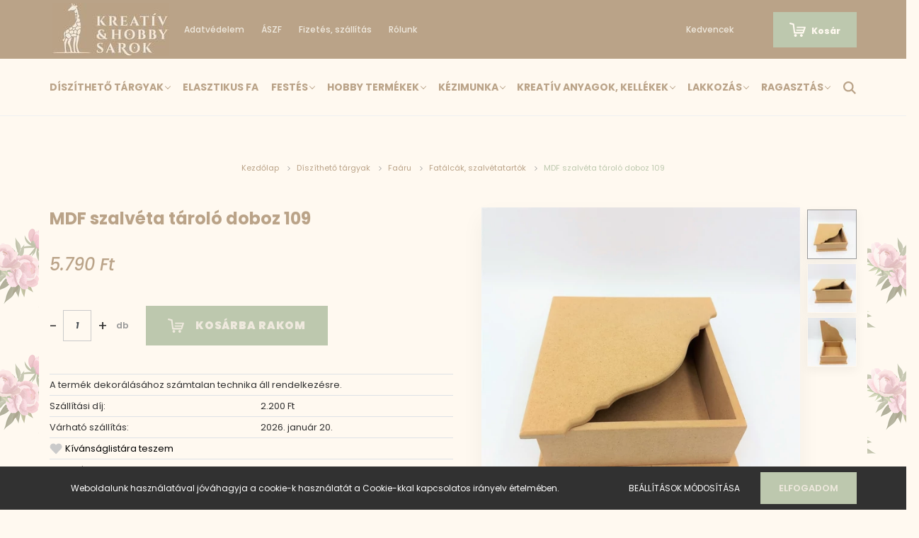

--- FILE ---
content_type: text/html; charset=UTF-8
request_url: https://kreativhobbisarok.hu/mdf-szalveta-tarolo-doboz-109-31308
body_size: 21443
content:
<!DOCTYPE html>
<html lang="hu" dir="ltr">
<head>
    <title>MDF szalvéta tároló doboz  109 - Kreatív & Hobbisarok</title>
    <meta charset="utf-8">
    <meta name="description" content="MDF szalvéta tároló doboz  109 termékünk most 5.790 Ft-os áron elérhető. Vásároljon kényelmesen és biztonságosan webáruházunkból, akár percek alatt!">
    <meta name="robots" content="index, follow">
    <link rel="image_src" href="https://kreativzsiraf.cdn.shoprenter.hu/custom/kreativzsiraf/image/data/uploads/Uj_termekek/faaru/313081.jpg.webp?lastmod=1700661799.1656510065">
    <meta property="og:title" content="MDF szalvéta tároló doboz  109" />
    <meta property="og:type" content="product" />
    <meta property="og:url" content="https://kreativhobbisarok.hu/mdf-szalveta-tarolo-doboz-109-31308" />
    <meta property="og:image" content="https://kreativzsiraf.cdn.shoprenter.hu/custom/kreativzsiraf/image/cache/w1719h900q100/uploads/Uj_termekek/faaru/313081.jpg.webp?lastmod=1700661799.1656510065" />
    <meta property="og:description" content="A termék dekorálásához számtalan technika áll rendelkezésre." />
    <link href="https://kreativzsiraf.cdn.shoprenter.hu/custom/kreativzsiraf/image/data/images/favicon.png?lastmod=1609276133.1656510065" rel="icon" />
    <link href="https://kreativzsiraf.cdn.shoprenter.hu/custom/kreativzsiraf/image/data/images/favicon.png?lastmod=1609276133.1656510065" rel="apple-touch-icon" />
    <base href="https://kreativhobbisarok.hu:443" />

    <meta name="viewport" content="width=device-width, initial-scale=1.0, maximum-scale=1.0, user-scalable=0" />
            <link href="https://kreativhobbisarok.hu/mdf-szalveta-tarolo-doboz-109-31308" rel="canonical">
    
            
                    
                <link rel="preconnect" href="https://fonts.googleapis.com">
    <link rel="preconnect" href="https://fonts.gstatic.com" crossorigin>
    <link href="https://fonts.googleapis.com/css2?family=Poppins:ital,wght@0,400;0,500;0,600;0,700;0,800;0,900;1,400;1,500;1,600;1,700;1,800;1,900&display=swap" rel="stylesheet">
            <link rel="stylesheet" href="https://kreativzsiraf.cdn.shoprenter.hu/web/compiled/css/fancybox2.css?v=1768402760" media="screen">
            <link rel="stylesheet" href="https://kreativzsiraf.cdn.shoprenter.hu/custom/kreativzsiraf/catalog/view/theme/amsterdam_global/style/1742311735.1576771974.1597743014.1649763682.css?v=null.1656510065" media="screen">
            <link rel="stylesheet" href="https://kreativzsiraf.cdn.shoprenter.hu/custom/kreativzsiraf/catalog/view/theme/amsterdam_global/stylesheet/stylesheet.css?v=1649763681" media="screen">
        <script>
        window.nonProductQuality = 100;
    </script>
    <script src="//ajax.googleapis.com/ajax/libs/jquery/1.10.2/jquery.min.js"></script>
    <script>window.jQuery || document.write('<script src="https://kreativzsiraf.cdn.shoprenter.hu/catalog/view/javascript/jquery/jquery-1.10.2.min.js?v=1484139539"><\/script>');</script>
    <script type="text/javascript" src="//cdn.jsdelivr.net/npm/slick-carousel@1.8.1/slick/slick.min.js"></script>

                
        
    

    <!--Header JavaScript codes--><script src="https://kreativzsiraf.cdn.shoprenter.hu/web/compiled/js/base.js?v=1768402759"></script><script src="https://kreativzsiraf.cdn.shoprenter.hu/web/compiled/js/countdown.js?v=1768402759"></script><script src="https://kreativzsiraf.cdn.shoprenter.hu/web/compiled/js/fancybox2.js?v=1768402759"></script><script src="https://kreativzsiraf.cdn.shoprenter.hu/web/compiled/js/before_starter2_head.js?v=1768402759"></script><script src="https://kreativzsiraf.cdn.shoprenter.hu/web/compiled/js/before_starter2_productpage.js?v=1768402759"></script><script src="https://kreativzsiraf.cdn.shoprenter.hu/web/compiled/js/productreview.js?v=1768402759"></script><script src="https://kreativzsiraf.cdn.shoprenter.hu/web/compiled/js/nanobar.js?v=1768402759"></script><!--Header jQuery onLoad scripts--><script>window.countdownFormat='%D:%H:%M:%S';var BASEURL='https://kreativhobbisarok.hu';Currency={"symbol_left":"","symbol_right":" Ft","decimal_place":0,"decimal_point":",","thousand_point":".","currency":"HUF","value":1};var ShopRenter=ShopRenter||{};ShopRenter.product={"id":31308,"sku":"31308","currency":"HUF","unitName":"db","price":5790,"name":"MDF szalv\u00e9ta t\u00e1rol\u00f3 doboz  109","brand":"","currentVariant":[],"parent":{"id":31308,"sku":"31308","unitName":"db","price":5790,"name":"MDF szalv\u00e9ta t\u00e1rol\u00f3 doboz  109"}};$(document).ready(function(){$('.fancybox').fancybox({maxWidth:820,maxHeight:650,afterLoad:function(){wrapCSS=$(this.element).data('fancybox-wrapcss');if(wrapCSS){$('.fancybox-wrap').addClass(wrapCSS);}},helpers:{thumbs:{width:50,height:50}}});$('.fancybox-inline').fancybox({maxWidth:820,maxHeight:650,type:'inline'});});$(window).load(function(){var init_relatedproducts_Scroller=function(){$("#relatedproducts .aurora-scroll-click-mode").each(function(){var max=0;$(this).find($(".list_prouctname")).each(function(){var h=$(this).height();max=h>max?h:max;});$(this).find($(".list_prouctname")).each(function(){$(this).height(max);});});$("#relatedproducts .aurora-scroll-click-mode").auroraScroll({autoMode:"click",frameRate:60,speed:2.5,direction:-1,elementClass:"product-snapshot",pauseAfter:false,horizontal:true,visible:1,arrowsPosition:1},function(){initAurora();});}
init_relatedproducts_Scroller();});</script><script src="https://kreativzsiraf.cdn.shoprenter.hu/web/compiled/js/vue/manifest.bundle.js?v=1768402756"></script><script>var ShopRenter=ShopRenter||{};ShopRenter.onCartUpdate=function(callable){document.addEventListener('cartChanged',callable)};ShopRenter.onItemAdd=function(callable){document.addEventListener('AddToCart',callable)};ShopRenter.onItemDelete=function(callable){document.addEventListener('deleteCart',callable)};ShopRenter.onSearchResultViewed=function(callable){document.addEventListener('AuroraSearchResultViewed',callable)};ShopRenter.onSubscribedForNewsletter=function(callable){document.addEventListener('AuroraSubscribedForNewsletter',callable)};ShopRenter.onCheckoutInitiated=function(callable){document.addEventListener('AuroraCheckoutInitiated',callable)};ShopRenter.onCheckoutShippingInfoAdded=function(callable){document.addEventListener('AuroraCheckoutShippingInfoAdded',callable)};ShopRenter.onCheckoutPaymentInfoAdded=function(callable){document.addEventListener('AuroraCheckoutPaymentInfoAdded',callable)};ShopRenter.onCheckoutOrderConfirmed=function(callable){document.addEventListener('AuroraCheckoutOrderConfirmed',callable)};ShopRenter.onCheckoutOrderPaid=function(callable){document.addEventListener('AuroraOrderPaid',callable)};ShopRenter.onCheckoutOrderPaidUnsuccessful=function(callable){document.addEventListener('AuroraOrderPaidUnsuccessful',callable)};ShopRenter.onProductPageViewed=function(callable){document.addEventListener('AuroraProductPageViewed',callable)};ShopRenter.onMarketingConsentChanged=function(callable){document.addEventListener('AuroraMarketingConsentChanged',callable)};ShopRenter.onCustomerRegistered=function(callable){document.addEventListener('AuroraCustomerRegistered',callable)};ShopRenter.onCustomerLoggedIn=function(callable){document.addEventListener('AuroraCustomerLoggedIn',callable)};ShopRenter.onCustomerUpdated=function(callable){document.addEventListener('AuroraCustomerUpdated',callable)};ShopRenter.onCartPageViewed=function(callable){document.addEventListener('AuroraCartPageViewed',callable)};ShopRenter.customer={"userId":0,"userClientIP":"3.14.13.120","userGroupId":8,"customerGroupTaxMode":"gross","customerGroupPriceMode":"only_gross","email":"","phoneNumber":"","name":{"firstName":"","lastName":""}};ShopRenter.theme={"name":"amsterdam_global","family":"amsterdam","parent":""};ShopRenter.shop={"name":"kreativzsiraf","locale":"hu","currency":{"code":"HUF","rate":1},"domain":"kreativzsiraf.myshoprenter.hu"};ShopRenter.page={"route":"product\/product","queryString":"mdf-szalveta-tarolo-doboz-109-31308"};ShopRenter.formSubmit=function(form,callback){callback();};let loadedAsyncScriptCount=0;function asyncScriptLoaded(position){loadedAsyncScriptCount++;if(position==='body'){if(document.querySelectorAll('.async-script-tag').length===loadedAsyncScriptCount){if(/complete|interactive|loaded/.test(document.readyState)){document.dispatchEvent(new CustomEvent('asyncScriptsLoaded',{}));}else{document.addEventListener('DOMContentLoaded',()=>{document.dispatchEvent(new CustomEvent('asyncScriptsLoaded',{}));});}}}}</script><script type="text/javascript"async class="async-script-tag"onload="asyncScriptLoaded('header')"src="https://onsite.optimonk.com/script.js?account=133664"></script><script type="text/javascript"src="https://kreativzsiraf.cdn.shoprenter.hu/web/compiled/js/vue/customerEventDispatcher.bundle.js?v=1768402756"></script>                
            
            <script>window.dataLayer=window.dataLayer||[];function gtag(){dataLayer.push(arguments)};var ShopRenter=ShopRenter||{};ShopRenter.config=ShopRenter.config||{};ShopRenter.config.googleConsentModeDefaultValue="denied";</script>                        <script type="text/javascript" src="https://kreativzsiraf.cdn.shoprenter.hu/web/compiled/js/vue/googleConsentMode.bundle.js?v=1768402756"></script>

            
            
            
            
            
    
</head>
<body id="body" class="page-body product-page-body amsterdam_global-body header--style-1" role="document">
<script>var bodyComputedStyle=window.getComputedStyle(document.body);ShopRenter.theme.breakpoints={'xs':parseInt(bodyComputedStyle.getPropertyValue('--breakpoint-xs')),'sm':parseInt(bodyComputedStyle.getPropertyValue('--breakpoint-sm')),'md':parseInt(bodyComputedStyle.getPropertyValue('--breakpoint-md')),'lg':parseInt(bodyComputedStyle.getPropertyValue('--breakpoint-lg')),'xl':parseInt(bodyComputedStyle.getPropertyValue('--breakpoint-xl'))}</script>
                    

<!-- cached --><div class="Fixed nanobar bg-dark js-nanobar-first-login">
    <div class="container nanobar-container">
        <div class="row flex-column flex-sm-row">
            <div class="col-12 col-sm-8 nanobar-text-cookies align-self-center">
                Weboldalunk használatával jóváhagyja a cookie-k használatát a Cookie-kkal kapcsolatos irányelv értelmében.
            </div>
            <div class="col-12 col-sm-4 nanobar-buttons mt-3 m-sm-0 text-center text-sm-right">
                <a href="" class="btn btn-link nanobar-settings-button js-nanobar-settings-button">
                    Beállítások módosítása
                </a>
                <a href="" class="btn btn-primary nanobar-btn js-nanobar-close-cookies" data-button-save-text="Beállítások mentése">
                    Elfogadom
                </a>
            </div>
        </div>
        <div class="nanobar-cookies js-nanobar-cookies flex-column flex-sm-row text-left pt-3 mt-3" style="display: none;">
            <div class="form-check pt-2 pb-2 pr-2 mb-0">
                <input class="form-check-input" type="checkbox" name="required_cookies" disabled checked />
                <label class="form-check-label text-white">
                    Szükséges cookie-k
                    <div class="cookies-help-text text-muted">
                        Ezek a cookie-k segítenek abban, hogy a webáruház használható és működőképes legyen.
                    </div>
                </label>
            </div>
            <div class="form-check pt-2 pb-2 pr-2 mb-0">
                <input class="form-check-input js-nanobar-marketing-cookies" type="checkbox" name="marketing_cookies"
                         checked />
                <label class="form-check-label">
                    Marketing cookie-k
                    <div class="cookies-help-text text-muted">
                        Ezeket a cookie-k segítenek abban, hogy az Ön érdeklődési körének megfelelő reklámokat és termékeket jelenítsük meg a webáruházban.
                    </div>
                </label>
            </div>
        </div>
    </div>
</div>

<script>
    (function ($) {
        $(document).ready(function () {
            new AuroraNanobar.FirstLogNanobarCheckbox(jQuery('.js-nanobar-first-login'), 'bottom');
        });
    })(jQuery);
</script>
<!-- /cached -->
<!-- cached --><div class="Fixed nanobar bg-dark js-nanobar-free-shipping">
    <div class="container nanobar-container">
        <button type="button" class="close js-nanobar-close" aria-label="Close">
            <span aria-hidden="true">&times;</span>
        </button>
        <div class="nanobar-text px-3"></div>
    </div>
</div>

<script>$(document).ready(function(){document.nanobarInstance=new AuroraNanobar.FreeShippingNanobar($('.js-nanobar-free-shipping'),'bottom','0','','1');});</script><!-- /cached -->
                <!-- page-wrap -->

                <div class="page-wrap">
                            
    <header class="d-none d-lg-block">
                    <nav class="navbar header-navbar p-0">
                <div class="container">
                    <div class="row no-gutters w-100">
                        <div class="col-lg-2">
                            <div class="d-flex-center-h-100 p-1" div.fixed {
  position: fixed;
  bottom: 0;
  right: 0;
 
}
  >
                                <!-- cached -->
    <a class="navbar-brand mr-auto ml-auto" "align items;flex-start" href="/" div.relative {
  position: relative;
  left:-30px;
}><img style="border: 0; max-width: 165px;" src="https://kreativzsiraf.cdn.shoprenter.hu/custom/kreativzsiraf/image/cache/w165h75m00/images/newlogo2.jpg?v=1611217514" title="Kreatív és Hobby Sarok" alt="Kreatív és Hobby Sarok" /></a>
<!-- /cached -->
                            
							</div>
                        </div>
						<div class="col-lg-5">
                            <div class="d-flex align-items-center h-100">
                                <!-- cached -->
    <ul class="nav headermenu-list">
                    <li class="nav-item header-font-color">
                <a class="nav-link" href="https://kreativhobbisarok.hu/adatvedelem-45"
                    target="_self"
                                        title="Adatvédelem"
                >
                    Adatvédelem
                </a>
                            </li>
                    <li class="nav-item header-font-color">
                <a class="nav-link" href="https://kreativhobbisarok.hu/aszf"
                    target="_self"
                                        title="ÁSZF"
                >
                    ÁSZF
                </a>
                            </li>
                    <li class="nav-item header-font-color">
                <a class="nav-link" href="https://kreativhobbisarok.hu/fizetes-szallitas-34"
                    target="_self"
                                        title="Fizetés, szállítás"
                >
                    Fizetés, szállítás
                </a>
                            </li>
                    <li class="nav-item header-font-color">
                <a class="nav-link" href="https://kreativhobbisarok.hu/rolunk-51"
                    target="_self"
                                        title="Rólunk"
                >
                    Rólunk
                </a>
                            </li>
            </ul>
    <!-- /cached -->
                            </div>
                        </div>
                                                <div class="col-lg-5">
                            <div class="d-flex justify-content-end align-items-center h-100">
                                <hx:include src="/_fragment?_path=_format%3Dhtml%26_locale%3Den%26_controller%3Dmodule%252Fwishlist&amp;_hash=gf2hM4jbsPuFCVWw513DSH5NYd1aZACYHS2DTQ%2FaQII%3D"></hx:include>
                                <!-- cached -->
    <ul class="nav login-list">
                    <li class="nav-item header-font-color">
                <a class="nav-link" href="index.php?route=account/login" title="">
                    
                </a>
            </li>
            </ul>
<!-- /cached -->
                                <div id="js-cart">
                                    <hx:include src="/_fragment?_path=_format%3Dhtml%26_locale%3Den%26_controller%3Dmodule%252Fcart&amp;_hash=ySfvAUk2VaM2kmEfJugMo68d2tVafNfY4nEMcf1DUAs%3D"></hx:include>
                                </div>
                            </div>
                        </div>
                    </div>
                </div>
            </nav>
            <div class="header-bottom sticky-head">
                <div class="container">
                    <nav class="navbar header-category-navbar">
                        


                    
            <div id="module_category_wrapper" class="module-category-wrapper">
    
    <div id="category" class="module content-module header-position category-module" >
                                    <div class="module-head">
                                <h3 class="module-head-title">Menüsor</h3>
                    </div>
                            <div class="module-body">
                        <div id="category-nav">
            


<ul class="nav nav-fill category category-menu sf-menu sf-horizontal cached">
    <li id="cat_4174" class="nav-item item category-list module-list parent even dropDownParent align-1">
    <a href="https://kreativhobbisarok.hu/diszitheto-targyak-4174" class="nav-link">
        Díszíthető tárgyak
    </a>
    <div class="children js-subtree-dropdown subtree-dropdown">
        <div style="width: 1200px; height: 0px" class="subtree-dropdown-inner p-4">
            <style type="text/css">.myColumn {
    width: 45%; /* ez és alatta a padding okozhat pici csúszást és az
utolsó oszlop átugorhat a köv. sorba */
  }
</style>
<div class="korfu-custom-dropdown">
	<div class="container">
		<div class="myColumn">
			<div class="myRow">
				<div class="kcd-main-category"><a href="akril-diszek-4182"><big>Akril díszek</big></a>
				</div>
				<div class="kcd-main-category"><span style="font-size:14px;"><span style="font-family:arial,helvetica,sans-serif;"><big><a href="faaru-4183">Faárú</a></big></span></span>
				</div>
				<div class="kcd-main-category"><span style="font-size:14px;"><span style="font-family:arial,helvetica,sans-serif;"><big><a href="feszitett-vaszon-4184">Feszített vászon</a></big></span></span>
				</div>
				<div class="kcd-main-category"><span style="font-size:14px;"><span style="font-family:arial,helvetica,sans-serif;"><big><a href="hungarocellpolisztirol-4198">Hungarocell / Polisztirol</a></big></span></span>
				</div>
			</div>
		</div>
		<div class="myColumn">
			<div class="myRow"><a href="/diszitheto-targyak-4174/koszoruk-4397"><big>Koszorúk</big></a>
			</div>
			<div class="myRow">
				<div class="kcd-main-category"><a href="/diszitheto-targyak-4174/papirdobozok-4401"><big>Papírdobozok</big></a>
				</div>
			</div>
			<div class="myRow"><span style="font-size:14px;"><span style="font-family:arial,helvetica,sans-serif;"><big><a href="textiltermekek-4185">Textiltermékek</a></big></span></span>
			</div>
		</div>
	</div>
</div>
        </div>
    </div>
</li><li id="cat_4175" class="nav-item item category-list module-list odd">
    <a href="https://kreativhobbisarok.hu/elasztikus-fa-4175" class="nav-link">
        Elasztikus fa
    </a>
    </li><li id="cat_4199" class="nav-item item category-list module-list parent even dropDownParent align-1">
    <a href="https://kreativhobbisarok.hu/festekek-4199" class="nav-link">
        Festés
    </a>
    <div class="children js-subtree-dropdown subtree-dropdown">
        <div style="width: 0px; height: 0px" class="subtree-dropdown-inner p-4">
            <style type="text/css">.myColumn {
      width: 22%;
  }
</style>
<div class="korfu-custom-dropdown">
	<div class="container">
		<div class="myColumn">
			<div class="myRow">
				<div class="kcd-main-category"><span style="font-size:14px;"><big><span style="font-family:arial,helvetica,sans-serif;"><a href="/festes-4199/akril-festekek-4201">Akril festékek</a></span></big></span>
				</div>
			</div>
			<div class="myRow">
				<div class="kcd-main-category"><span style="font-size:14px;"><big><a href="/festes-4199/alapozok-4215"><span style="font-family:arial,helvetica,sans-serif;">Alapozók</span></a></big></span>
				</div>
			</div>
			<div class="myRow">
				<div class="kcd-main-category"><span style="font-size:14px;"><a href="/festes-4199/antikolas-4216"><span style="font-family:arial,helvetica,sans-serif;"><big>Antikolás</big></span></a></span>
				</div>
			</div>
			<div class="myRow">
				<div class="kcd-main-category"><span style="font-size:14px;"><a href="/festes-4199/dekormetal-matt-festekek-4218"><span style="font-family:arial,helvetica,sans-serif;"><big>Dekormetál matt festékek</big></span></a></span>
				</div>
			</div>
			<div class="myRow">
				<div class="kcd-main-category"><span style="font-size:14px;"><a href="/festekek-4199/femhatas"><span style="font-family:arial,helvetica,sans-serif;"><big>Fém hatás</big></span></a></span>
				</div>
			</div>
			<div class="myRow">
				<div class="kcd-main-category"><span style="font-size:14px;"><a href="/festes-4199/festek-spray-4219"><span style="font-family:arial,helvetica,sans-serif;"><big>Festék spray</big></span></a></span>
				</div>
			</div>
		</div>
		<div class="myColumn">
			<div class="myRow">
				<div class="kcd-main-category"><span style="font-size:14px;"><a href="/festes-4199/kiegeszito-termekek-4225"><span style="font-family:arial,helvetica,sans-serif;"><big>Kiegészítő termékek</big></span></a></span>
				</div>
			</div>
			<div class="myRow">
				<div class="kcd-main-category"><span style="font-size:14px;"><a href="/festekek-4199/konturozok-4226"><span style="font-family:arial,helvetica,sans-serif;"><big>Kontúrozók</big></span></a></span>
				</div>
			</div>
			<div class="myRow">
				<div class="kcd-main-category"><span style="font-size:14px;"><a href="/festekek-4199/kreta-festekek-4229"><span style="font-family:arial,helvetica,sans-serif;"><big>Krétafestékek</big></span></a></span>
				</div>
			</div>
			<div class="myRow">
				<div class="kcd-main-category"><span style="font-size:14px;"><a href="/festekek-4199/lazur-gel-es-lazur-belterre-4393"><span style="font-family:arial,helvetica,sans-serif;"><big>Lazúr</big></span></a></span>
				</div>
			</div>
			<div class="myRow">
				<div class="kcd-main-category"><span style="font-size:14px;"><a href="/festekek-4199/lazur-gel"><span style="font-family:arial,helvetica,sans-serif;"><big>Lazúr gél</big></span></a></span>
				</div>
			</div>
			<div class="myRow">
				<div class="kcd-main-category"><span style="font-size:14px;"><a href="/festekek-4199/media-tinta-4234"><span style="font-family:arial,helvetica,sans-serif;"><big>Média tinta</big></span></a></span>
				</div>
			</div>
		</div>
		<div class="myColumn">
			<div class="myRow">
				<div class="kcd-main-category"><span style="font-size:14px;"><a href="/festes-4199/pentart-selyemfestek-4237"><span style="font-family:arial,helvetica,sans-serif;"><big>Pentart selyemfesték</big></span></a></span>
				</div>
			</div>
			<div class="myRow">
				<div class="kcd-main-category"><span style="font-size:14px;"><a href="/festekek-4199/repedo-rendszerek-4303"><span style="font-family:arial,helvetica,sans-serif;"><big>Repedő rendszerek</big></span></a></span>
				</div>
			</div>
			<div class="myRow">
				<div class="kcd-main-category"><span style="font-size:14px;"><a href="/festekek-4199/szinezok-4412"><span style="font-family:arial,helvetica,sans-serif;"><big>Színezők</big></span></a></span>
				</div>
			</div>
			<div class="myRow">
				<div class="kcd-main-category"><span style="font-size:14px;"><a href="/festekek-4199/tablafestekek-4245"><span style="font-family:arial,helvetica,sans-serif;"><big>Táblafesték</big></span></a></span>
				</div>
			</div>
			<div class="myRow">
				<div class="kcd-main-category"><span style="font-size:14px;"><a href="festekek-4199/tempera-4246"><span style="font-family:arial,helvetica,sans-serif;"><big>Tempera</big></span></a></span>
				</div>
			</div>
		</div>
		<div class="myColumn">
			<div class="myRow">
				<div class="kcd-main-category"><span style="font-size:14px;"><a href="/festes-4199/textil-es-borfestek-4247"><span style="font-family:arial,helvetica,sans-serif;"><big>Textil és bőrfesték</big></span></a></span>
				</div>
			</div>
			<div class="myRow">
				<div class="kcd-main-category"><span style="font-size:14px;"><a href="/festes-4199/textilfestek-4251"><span style="font-family:arial,helvetica,sans-serif;"><big>Textilfesték</big></span></a></span>
				</div>
			</div>
			<div class="myRow">
				<div class="kcd-main-category"><span style="font-size:14px;"><a href="/festekek-4199/uvegfestes-4261"><span style="font-family:arial,helvetica,sans-serif;"><big>Üvegfesték</big></span></a></span>
				</div>
			</div>
			<div class="myRow">
				<div class="kcd-main-category"><span style="font-size:14px;"><a href="/festekek-4199/tukor-effekt-4260"><span style="font-family:arial,helvetica,sans-serif;"><big>Tükör effekt</big></span></a></span>
				</div>
			</div>
		</div>
	</div>
</div>
        </div>
    </div>
</li><li id="cat_4177" class="nav-item item category-list module-list parent odd dropDownParent align-1">
    <a href="https://kreativhobbisarok.hu/iskolai-felszerelesek-4177" class="nav-link">
        Hobby termékek
    </a>
    <div class="children js-subtree-dropdown subtree-dropdown">
        <div style="width: 0px; height: 0px" class="subtree-dropdown-inner p-4">
            <style type="text/css">.myColumn {
      width: 22%;
  }
</style>
<div class="korfu-custom-dropdown">
	<div class="container">
		<div class="myColumn">
			<div class="myRow">
				<div class="kcd-main-category"><span style="font-size:14px;"><big><span style="font-family:arial,helvetica,sans-serif;"><a href="/iskolai-felszerelesek-4177/ceuzak-zsirkretak">Ceruzák, zsírkréták</a></span></big></span>
				</div>
			</div>
			<div class="myRow">
				<div class="kcd-main-category"><span style="font-size:14px;"><a href="/iskolai-felszerelesek-4177/eszkozok-4292"><span style="font-family:arial,helvetica,sans-serif;"><big>Eszközök festéshez</big></span></a></span>
				</div>
			</div>
		</div>
		<div class="myColumn">
			<div class="myRow">
				<div class="kcd-main-category"><span style="font-size:14px;"><a href="/iskolai-felszerelesek-4177/4-4635"><span style="font-family:arial,helvetica,sans-serif;"><big>Festékkészletek</big></span></a></span>
				</div>
			</div>
			<div class="myRow">
				<div class="kcd-main-category"><span style="font-size:14px;"><a href="/iskolai-felszerelesek-4177/2-4633"><span style="font-family:arial,helvetica,sans-serif;"><big>Filctollak</big></span></a></span>
				</div>
			</div>
		</div>
		<div class="myColumn">
			<div class="myRow">
				<div class="kcd-main-category"><span style="font-size:14px;"><a href="/iskolai-felszerelesek-4177/posca-4580"><span style="font-family:arial,helvetica,sans-serif;"><big>Posca, akrilfilc</big></span></a></span>
				</div>
			</div>
			<div class="myRow">
				<div class="kcd-main-category"><span style="font-size:14px;"><a href="/iskolai-felszerelesek-4177/3-4634"><span style="font-family:arial,helvetica,sans-serif;"><big>Vágóeszközök</big></span></a></span>
				</div>
			</div>
		</div>
	</div>
</div>
        </div>
    </div>
</li><li id="cat_4178" class="nav-item item category-list module-list parent even dropDownParent align-1">
    <a href="https://kreativhobbisarok.hu/kezimunka-4178" class="nav-link">
        Kézimunka
    </a>
    <div class="children js-subtree-dropdown subtree-dropdown">
        <div style="width: 0px; height: 0px" class="subtree-dropdown-inner p-4">
            <div class="korfu-custom-dropdown">
	<div class="container">
		<div class="myColumn">
			<div class="myRow">
				<div class="kcd-main-category"><span style="font-family:arial,helvetica,sans-serif;"><span style="font-size:14px;"><big><a href="kiegeszitok-4582">Amigurumi kiegészítők</a></big></span></span>
				</div>
				<div class="kcd-main-category"><span style="font-family:arial,helvetica,sans-serif;"><big></big><span style="font-size:14px;"><big><a href="/kezimunka-4178/bonbon-cuore-4550">Bonbon Cuore,DK 50,DK 100,Yarn Art Baby</a></big></span></span>
				</div>
			</div>
			<div class="myRow">
				<div class="kcd-main-category"><span style="font-family:arial,helvetica,sans-serif;"><span style="font-size:14px;"><big><a href="bonbon-klain-4551">Bo<span style="color:#8B4513;"></span>nbon Kalin,Bonbon Chunky</a></big></span></span>
				</div>
			</div>
			<div class="myRow">
				<div class="kcd-main-category"><span style="font-family:arial,helvetica,sans-serif;"><span style="font-size:14px;"><big><a href="/kezimunka-4178/catania-fonal-4717">Camilla,Panni,Catania</a></big></span></span>
				</div>
			</div>
			<div class="myRow">
				<div class="kcd-main-category"><span style="font-family:arial,helvetica,sans-serif;"><span style="font-size:14px;"><big><a href="dmc-happy-cotton-4267">DMC Happy Cotton<span style="color:#8B4513;"></span></a></big></span></span>
				</div>
			</div>
			<div class="myRow">
				<div class="kcd-main-category"><span style="font-size:14px;"><span style="font-family:arial,helvetica,sans-serif;"><big><a href="dmc-happy-chenille-4549">DMC Happy Chenille</a></big></span></span>
				</div>
				<div class="kcd-main-category"><span style="font-family:arial,helvetica,sans-serif;"><span style="font-size:14px;"><big><a href="/kezimunka-4178/himzes-4273">Hímzés</a></big></span></span>
				</div>
			</div>
		</div>
		<div class="myColumn">
			<div class="myRow">
				<div class="kcd-main-category"><span style="font-family:arial,helvetica,sans-serif;"><span style="font-size:14px;"><big><a href="horgolotu-es-kototuk-4836">Horgolótűk és kötőtűk</a></big></span></span>
				</div>
			</div>
			<div class="myRow">
				<div class="kcd-main-category"><span style="font-family:arial,helvetica,sans-serif;"><span style="font-size:14px;"><a href="kartopu-no1-4485"><big>Kartopu No.1</big></a></span></span>
				</div>
			</div>
			<div class="myRow">
				<div class="kcd-main-category"><span style="font-family:arial,helvetica,sans-serif;"><span style="font-size:14px;"><a href="nako-vizon-simli-4547"><big>Nako Vizon Simli - Nako Lidya</big></a></span></span>
				</div>
			</div>
		</div>
		<div class="myColumn">
			<div class="myRow">
				<div class="kcd-main-category"><span style="font-family:arial,helvetica,sans-serif;"><span style="font-size:14px;"><a href="/kezimunka-4178/papatya-batik-4284"><big>Papatya Batik</big></a></span></span>
				</div>
				<div class="kcd-main-category"><span style="font-family:arial,helvetica,sans-serif;"><a href="papatya-batik-chunky-4804"><span style="font-size:14px;"><big>Papatya Batik Chunky</big></span></a></span>
				</div>
			</div>
			<div class="myRow">
				<div class="kcd-main-category"><span style="font-family:arial,helvetica,sans-serif;"><span style="font-size:14px;"><a href="amigurumi-4552"><big>ReTwisst Amigurumi</big></a></span></span>
				</div>
			</div>
			<div class="myRow">
				<div class="kcd-main-category"><span style="font-family:arial,helvetica,sans-serif;"><span style="font-size:14px;"><a href="retwisst-macrame-4438"><big> ReTwisst Macrame</big></a></span></span>
				</div>
			</div>
			<div class="myRow">
				<div class="kcd-main-category"><span style="font-family:arial,helvetica,sans-serif;"><span style="font-size:14px;"><a href="retwisst-rope-macrame-4597"><big>ReTwisst Macrame Rope</big></a></span></span>
				</div>
			</div>
			<div class="myRow">
				<div class="kcd-main-category"><span style="font-family:arial,helvetica,sans-serif;"><span style="font-size:14px;"><a href="retwisst-string-macrame-4600"><big>ReTwisst Macrame String</big></a></span></span>
				</div>
				<div class="kcd-main-category"><span style="font-family:arial,helvetica,sans-serif;"><span style="font-size:14px;"><big><a href="retwisst-t-shirt-yarn-4801">ReTwisst T-Shirt Yarn</a></big></span></span>
				</div>
			</div>
		</div>
		<div class="myColumn">
			<div class="myRow">
				<div class="kcd-main-category"><span style="font-family:arial,helvetica,sans-serif;"><span style="font-size:14px;"><a href="retwisst-xxlace-4271"><big>ReTwisst XXLace</big></a></span></span>
				</div>
			</div>
			<div class="myRow">
				<div class="kcd-main-category"><span style="font-size:14px;"><span style="font-family:arial,helvetica,sans-serif;"><big><a href="wolans-bunny-baby-zsenilia-4824">Wolans Bunny Baby</a></big></span></span>
				</div>
				<div class="kcd-main-category"><span style="font-size:14px;"><span style="font-family:arial,helvetica,sans-serif;"><big><a href="wolans-bunny-jumbo-zsenilia-4831">Wolans Bunny Jumbo</a></big></span></span>
				</div>
				<div class="kcd-main-category"><span style="font-family:arial,helvetica,sans-serif;"><span style="font-size:14px;"><big><a href="wolans-fox-4827">Wolans Fox</a></big></span></span>
				</div>
				<div class="kcd-main-category"><span style="font-family:arial,helvetica,sans-serif;"><span style="font-size:14px;"><a href="/kezimunka-4178/yarn-art-camellia-4287"><big>Yarn Art Camellia</big></a></span></span>
				</div>
			</div>
			<div class="myRow">
				<div class="kcd-main-category"><span style="font-family:arial,helvetica,sans-serif;"><span style="font-size:14px;"><a href="/kezimunka-4178/yarnart-cord-4591"><big>Yarn Art Cord<strong><em><u><s></s></u><s></s></em><s></s></strong><s></s></big></a></span></span>
				</div>
			</div>
			<div class="myRow">
				<div class="kcd-main-category"><span style="font-size:14px;"><span style="font-family:arial,helvetica,sans-serif;"><big><a href="yarn-art-dolce-4272">Yarn Art Dolce</a></big></span></span>
				</div>
				<div class="kcd-main-category"><span style="font-family:arial,helvetica,sans-serif;"><span style="font-size:14px;"><a href="/kezimunka-4178/yarnart-macrame-rope-4590"><big>Yarn Art Macrame Rope</big></a></span></span>
				</div>
			</div>
			<div class="myRow">
				<div class="kcd-main-category"><span style="font-family:arial,helvetica,sans-serif;"></span>
				</div>
				<div class="kcd-main-category"> 
				</div>
			</div>
		</div>
	</div>
</div>
        </div>
    </div>
</li><li id="cat_4179" class="nav-item item category-list module-list parent odd dropDownParent align-1">
    <a href="https://kreativhobbisarok.hu/kreativ-anyagok-kellekek-4179" class="nav-link">
        Kreatív anyagok, kellékek
    </a>
    <div class="children js-subtree-dropdown subtree-dropdown">
        <div style="width: 0px; height: 0px" class="subtree-dropdown-inner p-4">
            <div class="korfu-custom-dropdown">
	<div class="container">
		<div class="myColumn">
			<div class="myRow">
				<div class="kcd-main-category"><span style="font-size:14px;"><span style="font-family:arial,helvetica,sans-serif;"><big><a href="kreativ-anyagok-kellekek-4179/art-mica-4685">Art Mica</a></big></span></span>
				</div>
				<div class="kcd-main-category"><span style="font-size:14px;"><big><span style="font-family:arial,helvetica,sans-serif;"><a href="/kreativ-anyagok-kellekek-4179/asvanyporok-4413">Ásványporok</a></span></big></span>
				</div>
			</div>
			<div class="myRow">
				<div class="kcd-main-category"><span style="font-size:14px;"><big><span style="font-family:arial,helvetica,sans-serif;"><a href="/kreativ-anyagok-kellekek-4179/barsonyporok-4295">Bársonyporok</a></span></big></span>
				</div>
			</div>
			<div class="myRow">
				<div class="kcd-main-category"><span style="font-size:14px;"><big><span style="font-family:arial,helvetica,sans-serif;"><a href="/kreativ-anyagok-kellekek-4179/csillamporok-4296">Csillámporok</a></span></big></span>
				</div>
			</div>
			<div class="myRow">
				<div class="kcd-main-category"><span style="font-size:14px;"><big><span style="font-family:arial,helvetica,sans-serif;"><a href="/kreativ-anyagok-kellekek-4179/dekorfoliak-4288">Dekorfóliák</a></span></big></span>
				</div>
			</div>
			<div class="myRow">
				<div class="kcd-main-category"><span style="font-size:14px;"><big><span style="font-family:arial,helvetica,sans-serif;"><a href="/kreativ-anyagok-kellekek-4179/dekorgumi-4291">Dekorgumi</a></span></big></span>
				</div>
			</div>
		</div>
		<div class="myColumn">
			<div class="myRow">
				<div class="kcd-main-category"><span style="font-size:14px;"><big><span style="font-family:arial,helvetica,sans-serif;"><a href="/kreativ-anyagok-kellekek-4179/filcek-4293">Filcek,nemezgyapjú</a></span></big></span>
				</div>
			</div>
			<div class="myRow">
				<div class="kcd-main-category"><span style="font-size:14px;"><big><span style="font-family:arial,helvetica,sans-serif;"><a href="/kreativ-anyagok-kellekek-4179/filctollak-4579">Filctollak</a></span></big></span>
				</div>
			</div>
			<div class="myRow">
				<div class="kcd-main-category"><span style="font-size:14px;"><big><span style="font-family:arial,helvetica,sans-serif;"><a href="/kreativ-anyagok-kellekek-4179/formagombok-4297">Formagombok</a></span></big></span>
				</div>
			</div>
			<div class="myRow">
				<div class="kcd-main-category"><span style="font-size:14px;"><a href="/kreativ-anyagok-kellekek-4179/formalyukasztok-4329"><span style="font-family:arial,helvetica,sans-serif;"><big>Formalyukasztók</big></span></a></span>
				</div>
			</div>
			<div class="myRow">
				<div class="kcd-main-category"><span style="font-size:14px;"><a href="kreativ-anyagok-kellekek-4179/galaxy-pelyhek-4544"><span style="font-family:arial,helvetica,sans-serif;"><big>Galaxy pelyhek</big></span></a></span>
				</div>
			</div>
			<div class="myRow">
				<div class="kcd-main-category"><span style="font-size:14px;"><a href="/kreativ-anyagok-kellekek-4179/gyongyok-4298"><span style="font-family:arial,helvetica,sans-serif;"><big>Gyöngyök</big></span></a></span>
				</div>
			</div>
			<div class="myRow">
				<div class="kcd-main-category"><span style="font-size:14px;"><a href="/kreativ-anyagok-kellekek-4179/gyurmak-4294"><span style="font-family:arial,helvetica,sans-serif;"><big>Gyurmák</big></span></a></span>
				</div>
			</div>
		</div>
		<div class="myColumn">
			<div class="myRow">
				<div class="kcd-main-category"><span style="font-size:14px;"><span style="font-family:arial,helvetica,sans-serif;"><big><a href="karacsonyi-termekek-4571">Karácsonyi termékek</a></big></span></span>
				</div>
				<div class="kcd-main-category"><span style="font-size:14px;"><span style="font-family:arial,helvetica,sans-serif;"><big><a href="kreativ-anyagok-kellekek-4179/kekszmintazo-sodrofa-4576">Kekszmintázó</a></big></span></span>
				</div>
				<div class="kcd-main-category"><span style="font-size:14px;"><span style="font-family:arial,helvetica,sans-serif;"><big><a href="kreativ-anyagok-kellekek-4179/oszi-termekek-4794">Őszi termékek</a></big></span></span>
				</div>
				<div class="kcd-main-category"><span style="font-size:14px;"><span style="font-family:arial,helvetica,sans-serif;"><big><a href="kreativ-anyagok-kellekek-4179/papirok-4302">Papírok</a></big></span></span>
				</div>
			</div>
		</div>
		<div class="myColumn">
			<div class="myRow">
				<div class="kcd-main-category"><span style="font-size:14px;"><span style="font-family:arial,helvetica,sans-serif;"><big><a href="http://stencilek-4299">Stencilek</a></big></span></span>
				</div>
				<div class="kcd-main-category"><span style="font-size:14px;"><a href="/kreativ-anyagok-kellekek-4179/szalagok-4290"><span style="font-family:arial,helvetica,sans-serif;"><big>Szalagok</big></span></a></span>
				</div>
			</div>
			<div class="myRow">
				<div class="kcd-main-category"><span style="font-size:14px;"><a href="/kreativ-anyagok-kellekek-4179/transzferek-4300"><span style="font-family:arial,helvetica,sans-serif;"><big>Transzferek</big></span></a></span>
				</div>
			</div>
			<div class="myRow">
				<div class="kcd-main-category"><span style="font-size:14px;"><a href="/kreativ-anyagok-kellekek-4179/zsinegek-4301"><span style="font-family:arial,helvetica,sans-serif;"><big>Zsinegek</big></span></a></span>
				</div>
			</div>
			<div class="myRow">
				<div class="kcd-main-category"><span style="font-size:14px;"><a href="/kreativ-anyagok-kellekek-4179/3d-hatas-4320"><span style="font-family:arial,helvetica,sans-serif;"><big>3D hatás</big></span></a></span>
				</div>
			</div>
		</div>
	</div>
</div>
        </div>
    </div>
</li><li id="cat_4232" class="nav-item item category-list module-list parent even dropDownParent align-1">
    <a href="https://kreativhobbisarok.hu/lakkozas-4232" class="nav-link">
        Lakkozás
    </a>
    <div class="children js-subtree-dropdown subtree-dropdown">
        <div style="width: 0px; height: 0px" class="subtree-dropdown-inner p-4">
            <div class="korfu-custom-dropdown">
	<div class="container">
		<div class="myColumn">
			<div class="myRow">
				<div class="kcd-main-category"><span style="font-size:14px;"><big><span style="font-family:arial,helvetica,sans-serif;"><a href="/lakkozas-4232/oldoszeres-lakk-4601">Oldószeres lakk</a></span></big></span>
				</div>
			</div>

			<div class="myRow">
				<div class="kcd-main-category"><span style="font-size:14px;"><a href="/lakkozas-4232/uveglakk-4391"><span style="font-family:arial,helvetica,sans-serif;"><big>Üveglakk</big></span></a></span>
				</div>

				<div class="kcd-main-category"><span style="font-size:14px;"><a href="lakkozas-4232/viaszpaszta-4468"><span style="font-family:arial,helvetica,sans-serif;"><big>Viaszpaszta, wax</big></span></a></span><span style="font-size:14px;"><a href="/lakkozas-4232/vizbaziusu-lakk-4384"><span style="font-family:arial,helvetica,sans-serif;"><big></big></span></a></span>
				</div>

				<div class="kcd-main-category"><span style="font-size:14px;"><a href="/lakkozas-4232/vizbaziusu-lakk-4384"><span style="font-family:arial,helvetica,sans-serif;"><big>Vízbázisú lakk</big></span></a></span>
				</div>
			</div>
		</div>
	</div>
</div>
        </div>
    </div>
</li><li id="cat_4181" class="nav-item item category-list module-list parent odd dropDownParent align-1">
    <a href="https://kreativhobbisarok.hu/ragasztas-lakkozas-4181" class="nav-link">
        Ragasztás
    </a>
    <div class="children js-subtree-dropdown subtree-dropdown">
        <div style="width: 0px; height: 0px" class="subtree-dropdown-inner p-4">
            <div class="korfu-custom-dropdown">
	<div class="container">
		<div class="myColumn">
			<div class="myRow">
				<div class="kcd-main-category"><span style="font-size:14px;"><big><span style="font-family:arial,helvetica,sans-serif;"><a href="/ragasztas-lakkozas-4181/3d-ragaszto-4359">3D ragasztó</a></span></big></span>
				</div>
			</div>
			<div class="myRow">
				<div class="kcd-main-category"><span style="font-size:14px;"><big><span style="font-family:arial,helvetica,sans-serif;"><a href="/ragasztas-4181/csillamragaszto-4533">Csillámragasztó</a></span></big></span>
				</div>
				<div class="myRow">
					<div class="kcd-main-category"><span style="font-size:14px;"><big><span style="font-family:arial,helvetica,sans-serif;"><a href="/ragasztas-4181/decoupage-ragasztok-4365">Decoupage ragasztók</a></span></big></span>
					</div>
				</div>
				<div class="myRow">
					<div class="kcd-main-category"><span style="font-size:14px;"><a href="/ragasztas-4181/ekszerragaszto-4366"><span style="font-family:arial,helvetica,sans-serif;"><big>Ékszer és strassz ragasztó</big></span></a></span>
					</div>
				</div>
			</div>
		</div>
		<div class="myColumn">
			<div class="myRow">
				<div class="kcd-main-category"><span style="font-size:14px;"><a href="/ragasztas-4181/fustfolia-ragaszto-4371"><span style="font-family:arial,helvetica,sans-serif;"><big>Füstfólia ragasztó</big></span></a></span>
				</div>
			</div>
			<div class="myRow">
				<div class="kcd-main-category"><span style="font-size:14px;"><a href="/ragasztas-4181/hobby-ragasztok-4372"><span style="font-family:arial,helvetica,sans-serif;"><big>Hobby és barkácsragasztók </big></span></a></span>
				</div>
			</div>
			<div class="myRow">
				<div class="kcd-main-category"><span style="font-size:14px;"><a href="/ragasztas-4181/kartonragaszto-4373"><span style="font-family:arial,helvetica,sans-serif;"><big>Kartonragasztó</big></span></a></span>
				</div>
			</div>
			<div class="myRow">
				<div class="kcd-main-category"><span style="font-size:14px;"><a href="/ragasztas-4181/ketoldalas-ragasztoszalag-4374"><span style="font-family:arial,helvetica,sans-serif;"><big>Kétoldalas ragasztószalag</big></span></a></span>
				</div>
			</div>
		</div>
		<div class="myColumn">
			<div class="myRow">
				<div class="kcd-main-category"><span style="font-size:14px;"><a href="/ragasztas-4181/mozaik-es-kavicsragaszto-4375"><span style="font-family:arial,helvetica,sans-serif;"><big>Mozaik és kavicsragasztó</big></span></a></span>
				</div>
			</div>
			<div class="myRow">
				<div class="kcd-main-category"><span style="font-size:14px;"><a href="/ragasztas-4181/ontapadova-tevo-ragasztok-4376"><span style="font-family:arial,helvetica,sans-serif;"><big>Öntapadóvá tévő ragasztók</big></span></a></span>
				</div>
			</div>
			<div class="myRow">
				<div class="kcd-main-category"><span style="font-size:14px;"><a href="/ragasztas-4181/ragaszto-pisztoly-4377"><span style="font-family:arial,helvetica,sans-serif;"><big>Ragasztó pisztoly</big></span></a></span>
				</div>
			</div>
		</div>
		<div class="myColumn">
			<div class="myRow">
				<div class="kcd-main-category"><span style="font-size:14px;"><a href="/ragasztas-4181/ragasztorud-4378"><span style="font-family:arial,helvetica,sans-serif;"><big>Ragasztórúd</big></span></a></span>
				</div>
			</div>
			<div class="myRow">
				<div class="kcd-main-category"><span style="font-size:14px;"><a href="/ragasztas-4181/textil-ragaszt-4380"><span style="font-family:arial,helvetica,sans-serif;"><big>Textil és bőr ragasztó</big></span></a></span>
				</div>
				<div class="kcd-main-category"><span style="font-size:14px;"><span style="font-family:arial,helvetica,sans-serif;"><big><a href="ragasztas-lakkozas-4181/uv-ragaszto-4688">Uv ragasztó</a></big></span></span>
				</div>
			</div>
		</div>
	</div>
</div>
        </div>
    </div>
</li>
</ul>

<script>$(function(){$("ul.category").superfish({animation:{opacity:'show'},popUpSelector:"ul.category,ul.children,.js-subtree-dropdown",delay:100,speed:'fast',hoverClass:'js-sf-hover'});});</script>        </div>
            </div>
                                </div>
    
            </div>
    
                                                    
<div class="dropdown search-module">
    <input
        class="disableAutocomplete search-module-input"
        type="text"
        placeholder=""
        value=""
        id="filter_keyword" 
    />
    <button class="btn btn-link search-module-button">
        <svg width="18" height="18" viewBox="0 0 18 18" fill="none" xmlns="https://www.w3.org/2000/svg">
    <path d="M13.2094 11.6185C14.0951 10.4089 14.6249 8.92316 14.6249 7.31249C14.6249 3.28052 11.3444 0 7.31245 0C3.28048 0 0 3.28052 0 7.31249C0 11.3445 3.28052 14.625 7.31249 14.625C8.92316 14.625 10.409 14.0951 11.6186 13.2093L16.4092 17.9999L18 16.4091C18 16.4091 13.2094 11.6185 13.2094 11.6185ZM7.31249 12.375C4.52086 12.375 2.25001 10.1041 2.25001 7.31249C2.25001 4.52086 4.52086 2.25001 7.31249 2.25001C10.1041 2.25001 12.375 4.52086 12.375 7.31249C12.375 10.1041 10.1041 12.375 7.31249 12.375Z" fill="currentColor"/>
</svg>

    </button>

    <input type="hidden" id="filter_description" value="0"/>
    <input type="hidden" id="search_shopname" value="kreativzsiraf"/>
    <div id="results" class="dropdown-menu search-results"></div>
</div>

<script type="text/javascript">$(document).ready(function(){var headerBottom=document.querySelector('.header-bottom');var searchInput=document.querySelector('.search-module-input');document.querySelector('.search-module-button').addEventListener('click',function(){if(headerBottom.classList.contains('active')){if(searchInput.value===''){headerBottom.classList.remove('active');}else{moduleSearch();}}else{searchInput.focus();headerBottom.classList.add('active');}});searchInput.addEventListener('keyup',function(event){if(event.keyCode===13){moduleSearch();}});searchInput.addEventListener('keyup',function(event){if(event.keyCode===27){headerBottom.classList.remove('active');}});});</script>


                                            </nav>
                </div>
            </div>
            </header>

    
            
            <main>
                            <section class="product-pathway-container">
        <div class="container">
                <!-- cached -->    <nav aria-label="breadcrumb">
        <ol class="breadcrumb" itemscope itemtype="https://schema.org/BreadcrumbList">
                            <li class="breadcrumb-item"  itemprop="itemListElement" itemscope itemtype="https://schema.org/ListItem">
                                            <a itemprop="item" href="https://kreativhobbisarok.hu">
                            <span itemprop="name">Kezdőlap</span>
                        </a>
                        <svg xmlns="https://www.w3.org/2000/svg" class="icon-arrow icon-arrow-right" viewBox="0 0 34 34" width="6" height="6">
<path fill="currentColor" d="M24.6 34.1c-0.5 0-1-0.2-1.4-0.6L8.1 18.4c-0.8-0.8-0.8-2 0-2.8L23.2 0.6c0.8-0.8 2-0.8 2.8 0s0.8 2 0 2.8l-13.7 13.7 13.7 13.7c0.8 0.8 0.8 2 0 2.8C25.6 33.9 25.1 34.1 24.6 34.1z"/>
</svg>                    
                    <meta itemprop="position" content="1" />
                </li>
                            <li class="breadcrumb-item"  itemprop="itemListElement" itemscope itemtype="https://schema.org/ListItem">
                                            <a itemprop="item" href="https://kreativhobbisarok.hu/diszitheto-targyak-4174">
                            <span itemprop="name">Díszíthető tárgyak</span>
                        </a>
                        <svg xmlns="https://www.w3.org/2000/svg" class="icon-arrow icon-arrow-right" viewBox="0 0 34 34" width="6" height="6">
<path fill="currentColor" d="M24.6 34.1c-0.5 0-1-0.2-1.4-0.6L8.1 18.4c-0.8-0.8-0.8-2 0-2.8L23.2 0.6c0.8-0.8 2-0.8 2.8 0s0.8 2 0 2.8l-13.7 13.7 13.7 13.7c0.8 0.8 0.8 2 0 2.8C25.6 33.9 25.1 34.1 24.6 34.1z"/>
</svg>                    
                    <meta itemprop="position" content="2" />
                </li>
                            <li class="breadcrumb-item"  itemprop="itemListElement" itemscope itemtype="https://schema.org/ListItem">
                                            <a itemprop="item" href="https://kreativhobbisarok.hu/diszitheto-targyak-4174/faaru-4183">
                            <span itemprop="name">Faáru</span>
                        </a>
                        <svg xmlns="https://www.w3.org/2000/svg" class="icon-arrow icon-arrow-right" viewBox="0 0 34 34" width="6" height="6">
<path fill="currentColor" d="M24.6 34.1c-0.5 0-1-0.2-1.4-0.6L8.1 18.4c-0.8-0.8-0.8-2 0-2.8L23.2 0.6c0.8-0.8 2-0.8 2.8 0s0.8 2 0 2.8l-13.7 13.7 13.7 13.7c0.8 0.8 0.8 2 0 2.8C25.6 33.9 25.1 34.1 24.6 34.1z"/>
</svg>                    
                    <meta itemprop="position" content="3" />
                </li>
                            <li class="breadcrumb-item"  itemprop="itemListElement" itemscope itemtype="https://schema.org/ListItem">
                                            <a itemprop="item" href="https://kreativhobbisarok.hu/diszitheto-targyak-4174/faaru-4183/fatalcak-szalvetatartok-4191">
                            <span itemprop="name">Fatálcák, szalvétatartók</span>
                        </a>
                        <svg xmlns="https://www.w3.org/2000/svg" class="icon-arrow icon-arrow-right" viewBox="0 0 34 34" width="6" height="6">
<path fill="currentColor" d="M24.6 34.1c-0.5 0-1-0.2-1.4-0.6L8.1 18.4c-0.8-0.8-0.8-2 0-2.8L23.2 0.6c0.8-0.8 2-0.8 2.8 0s0.8 2 0 2.8l-13.7 13.7 13.7 13.7c0.8 0.8 0.8 2 0 2.8C25.6 33.9 25.1 34.1 24.6 34.1z"/>
</svg>                    
                    <meta itemprop="position" content="4" />
                </li>
                            <li class="breadcrumb-item active" aria-current="page" itemprop="itemListElement" itemscope itemtype="https://schema.org/ListItem">
                                            <span itemprop="name">MDF szalvéta tároló doboz  109</span>
                    
                    <meta itemprop="position" content="5" />
                </li>
                    </ol>
    </nav>
<!-- /cached -->

        </div>
    </section>
    <section class="product-page-section one-column-content">
        <div class="flypage" itemscope itemtype="//schema.org/Product">
                            <div class="page-body">
                        <section class="product-page-top">
            <form action="https://kreativhobbisarok.hu/index.php?route=checkout/cart" method="post" enctype="multipart/form-data" id="product">
                                <div class="container">
                    <div class="row">
                        <div class="col-12 col-md-6 product-page-left">
                            <h1 class="page-head-title product-page-head-title">
                                <span class="product-page-product-name" itemprop="name">MDF szalvéta tároló doboz  109</span>
                                                            </h1>
                                                            <div class="product-page-right-box product-page-price-wrapper" itemprop="offers" itemscope itemtype="//schema.org/Offer">
        <div class="product-page-price-line">
                <span class="product-price product-page-price">5.790 Ft</span>
                        <meta itemprop="price" content="5790"/>
        <meta itemprop="priceValidUntil" content="2027-01-19"/>
        <meta itemprop="pricecurrency" content="HUF"/>
        <meta itemprop="category" content="Fatálcák, szalvétatartók"/>
        <link itemprop="url" href="https://kreativhobbisarok.hu/mdf-szalveta-tarolo-doboz-109-31308"/>
        <link itemprop="availability" href="http://schema.org/InStock"/>
    </div>
        </div>
                                                        <div class="product-cart-box">
                                
                                                                                                    
                                
                                                                <div class="product-addtocart">
    <div class="product-addtocart-wrapper">
        <svg class="svg-icon svg-cart-icon" width="23" height="20" viewBox="0 0 23 20" fill="none" xmlns="https://www.w3.org/2000/svg">
    <path d="M8.54462 16.1795C7.48943 16.1795 6.63395 17.0346 6.63395 18.0893C6.63395 19.1449 7.48943 20 8.54462 20C9.5994 20 10.4549 19.1449 10.4549 18.0893C10.4549 17.0346 9.5994 16.1795 8.54462 16.1795Z" fill="currentColor"/>
    <path d="M16.8826 16.1795C15.827 16.1795 14.9719 17.0346 14.9719 18.0893C14.9719 19.1449 15.827 20 16.8826 20C17.9374 20 18.7933 19.1449 18.7933 18.0893C18.7933 17.0346 17.9374 16.1795 16.8826 16.1795Z" fill="currentColor"/>
    <path d="M21.6818 5.70735L11.0989 5.70647C10.5697 5.70647 10.1408 6.13543 10.1408 6.6646C10.1408 7.19376 10.5697 7.62273 11.0989 7.62273L20.4621 7.62226L19.8681 9.6324L10.3485 9.63443C9.85765 9.63443 9.45967 10.0324 9.45967 10.5233C9.45967 11.0142 9.85765 11.4122 10.3485 11.4122L19.3419 11.4157L18.7835 13.2957H8.05545L7.34366 7.62143L6.66401 2.09351C6.60869 1.6561 6.29156 1.29695 5.86431 1.18798L1.33917 0.0336038C0.76466 -0.113048 0.180132 0.233957 0.0335732 0.808465C-0.112986 1.38297 0.233926 1.96755 0.808434 2.11406L4.62557 3.08784L6.11204 14.2433C6.11204 14.2433 6.1626 15.5446 7.34445 15.5446H19.2026C20.1962 15.5446 20.3883 14.5086 20.3883 14.5086L22.7384 7.52881C22.7384 7.52788 23.4352 5.70735 21.6818 5.70735Z" fill="currentColor"/>
</svg>

        <div class="product_table_quantity"><span class="quantity-text">Menny.:</span><input class="quantity_to_cart quantity-to-cart" type="number" min="1" step="1" name="quantity" aria-label="quantity input"value="1"/><span class="quantity-name-text">db</span></div><div class="product_table_addtocartbtn"><a rel="nofollow, noindex" href="https://kreativhobbisarok.hu/index.php?route=checkout/cart&product_id=31308&quantity=1" data-product-id="31308" data-name="MDF szalvéta tároló doboz  109" data-price="5789.999977" data-quantity-name="db" data-price-without-currency="5790.00" data-currency="HUF" data-product-sku="31308" data-brand="" id="add_to_cart" class="button btn btn-primary button-add-to-cart"><span>Kosárba rakom</span></a></div>
        <div>
            <input type="hidden" name="product_id" value="31308"/>
            <input type="hidden" name="product_collaterals" value=""/>
            <input type="hidden" name="product_addons" value=""/>
            <input type="hidden" name="redirect" value="https://kreativhobbisarok.hu/index.php?route=product/product&amp;product_id=31308"/>
                    </div>
    </div>
    <div class="text-minimum-wrapper small text-muted">
                    </div>
</div>
<script>
    if ($('.notify-request').length) {
        $('#body').on('keyup keypress', '.quantity_to_cart.quantity-to-cart', function (e) {
            if (e.which === 13) {
                return false;
            }
        });
    }

    $(function () {
        var $productAddtocartWrapper = $('.product-page-left');
        $productAddtocartWrapper.find('.button-add-to-cart').prepend($productAddtocartWrapper.find('.svg-cart-icon'));
        $(window).on('beforeunload', function () {
            $('a.button-add-to-cart:not(.disabled)').removeAttr('href').addClass('disabled button-disabled');
        });
    });
</script>
    <script>
        (function () {
            var clicked = false;
            var loadingClass = 'cart-loading';

            $('#add_to_cart').click(function clickFixed(event) {
                if (clicked === true) {
                    return false;
                }

                if (window.AjaxCart === undefined) {
                    var $this = $(this);
                    clicked = true;
                    $this.addClass(loadingClass);
                    event.preventDefault();

                    $(document).on('cart#listener-ready', function () {
                        clicked = false;
                        event.target.click();
                        $this.removeClass(loadingClass);
                    });
                }
            });
        })();
    </script>

                                                            </div>
                                <div class="position-1-wrapper">
        <table class="product-parameters table">
                            
                                <tr class="product-parameter-row product-short-description-row">
        <td colspan="2" class="param-value product-short-description">
            A termék dekorálásához számtalan technika áll rendelkezésre.
        </td>
    </tr>

                            <tr class="product-parameter-row productshipping-param-row">
    <td class="param-label productshipping-param">Szállítási díj:</td>
    <td class="param-value productshipping-param">2.200 Ft</td>
</tr>

                            <tr class="product-parameter-row productshippingtime-param-row">
    <td class="param-label productshippingtime-param">Várható szállítás:</td>
    <td class="param-value productshippingtime-param">2026. január 20.</td>
</tr>

                            <tr class="product-parameter-row product-wishlist-param-row">
    <td class="no-border" colspan="2">
        <div class="position_1_param">
            <a href="#" class="js-add-to-wishlist d-flex align-items-center" title="Kívánságlistára teszem" data-id="31308">
    <svg xmlns="https://www.w3.org/2000/svg" width="22" height="20" fill="none" viewBox="0 0 25 23">
    <path class="icon-heart" d="M12.6 21.3L3 11.3C1.3 9.6.8 6.9 1.9 4.7a5.85 5.85 0 0 1 4.2-3.1c1.8-.3 3.6.3 4.9 1.6l1.6 1.6 1.6-1.6c1.3-1.3 3.1-1.9 4.9-1.6s3.3 1.4 4.2 3.1c1.1 2.2.7 4.8-1.1 6.5l-9.6 10.1z" stroke="currentColor" fill="currentColor" stroke-width="1.5" stroke-linejoin="round" />
</svg>
    <span class="ml-1">
        Kívánságlistára teszem
    </span>
</a>
        </div>
    </td>
</tr>

                            <tr class="product-parameter-row productsku-param-row">
    <td class="param-label productsku-param">Cikkszám:</td>
    <td class="param-value productsku-param"><span itemprop="sku" content="31308">31308</span></td>
</tr>
                    </table>
    </div>


                        </div>
                        <div class="col-12 col-md-6 order-first order-md-last product-page-right">
                            <div class="product-image-box">
                                <div class="product-page-image position-relative">
                                        

<div class="product_badges vertical-orientation">
    </div>


    <div id="product-image-container">
    <div class="product-image-main">
                <a href="https://kreativzsiraf.cdn.shoprenter.hu/custom/kreativzsiraf/image/cache/w900h900wt1q100/uploads/Uj_termekek/faaru/313081.jpg.webp?lastmod=1700661799.1656510065"
           title="Kép 1/3 - DSCN6940.jpg"
           class="product-image-link fancybox-product" id="product-image-link"
           data-fancybox-group="gallery"
            >
            <img class="product-image img-fluid" itemprop="image" src="https://kreativzsiraf.cdn.shoprenter.hu/custom/kreativzsiraf/image/cache/w530h530wt1q100/uploads/Uj_termekek/faaru/313081.jpg.webp?lastmod=1700661799.1656510065" data-index="0" title="DSCN6940.jpg" alt="DSCN6940.jpg" id="image"/>
        </a>
    </div>

                    <div class="product-images" style="width: 70px;">
                                                                            <div class="product-image-outer">
                    <img
                        src="https://kreativzsiraf.cdn.shoprenter.hu/custom/kreativzsiraf/image/cache/w68h68wt1q100/uploads/Uj_termekek/faaru/313081.jpg.webp?lastmod=1700661799.1656510065"
                        class="product-secondary-image thumb-active"
                        data-index="0"
                        data-popup="https://kreativzsiraf.cdn.shoprenter.hu/custom/kreativzsiraf/image/cache/w900h900wt1q100/uploads/Uj_termekek/faaru/313081.jpg.webp?lastmod=1700661799.1656510065"
                        data-secondary_src="https://kreativzsiraf.cdn.shoprenter.hu/custom/kreativzsiraf/image/cache/w530h530wt1q100/uploads/Uj_termekek/faaru/313081.jpg.webp?lastmod=1700661799.1656510065"
                        title="Kép 1/3 - DSCN6940.jpg"
                        alt="Kép 1/3 - DSCN6940.jpg"
                    />
                </div>
                                                                            <div class="product-image-outer">
                    <img
                        src="https://kreativzsiraf.cdn.shoprenter.hu/custom/kreativzsiraf/image/cache/w68h68wt1q100/uploads/Uj_termekek/faaru/313082.jpg.webp?lastmod=1612366722.1656510065"
                        class="product-secondary-image"
                        data-index="1"
                        data-popup="https://kreativzsiraf.cdn.shoprenter.hu/custom/kreativzsiraf/image/cache/w900h900wt1q100/uploads/Uj_termekek/faaru/313082.jpg.webp?lastmod=1612366722.1656510065"
                        data-secondary_src="https://kreativzsiraf.cdn.shoprenter.hu/custom/kreativzsiraf/image/cache/w530h530wt1q100/uploads/Uj_termekek/faaru/313082.jpg.webp?lastmod=1612366722.1656510065"
                        title="Kép 2/3 - MDF szalvéta tároló doboz  109"
                        alt="Kép 2/3 - MDF szalvéta tároló doboz  109"
                    />
                </div>
                                                                            <div class="product-image-outer">
                    <img
                        src="https://kreativzsiraf.cdn.shoprenter.hu/custom/kreativzsiraf/image/cache/w68h68wt1q100/uploads/Uj_termekek/faaru/313083.jpg.webp?lastmod=1612366722.1656510065"
                        class="product-secondary-image"
                        data-index="2"
                        data-popup="https://kreativzsiraf.cdn.shoprenter.hu/custom/kreativzsiraf/image/cache/w900h900wt1q100/uploads/Uj_termekek/faaru/313083.jpg.webp?lastmod=1612366722.1656510065"
                        data-secondary_src="https://kreativzsiraf.cdn.shoprenter.hu/custom/kreativzsiraf/image/cache/w530h530wt1q100/uploads/Uj_termekek/faaru/313083.jpg.webp?lastmod=1612366722.1656510065"
                        title="Kép 3/3 - MDF szalvéta tároló doboz  109"
                        alt="Kép 3/3 - MDF szalvéta tároló doboz  109"
                    />
                </div>
                    </div>
    </div>

<script>$(document).ready(function(){var $productImageLink=$('#product-image-link');var $productImage=$('#image');var $productImageVideo=$('#product-image-video');var $productSecondaryImage=$('.product-secondary-image');var imageTitle=$productImageLink.attr('title');$productSecondaryImage.on('click',function(){$productImage.attr('src',$(this).data('secondary_src'));$productImage.attr('data-index',$(this).data('index'));$productImageLink.attr('href',$(this).data('popup'));$productSecondaryImage.removeClass('thumb-active');$(this).addClass('thumb-active');if($productImageVideo.length){if($(this).data('video_image')){$productImage.hide();$productImageVideo.show();}else{$productImageVideo.hide();$productImage.show();}}});$productImageLink.on('click',function(){$(this).attr("title",imageTitle);$.fancybox.open([{"href":"https:\/\/kreativzsiraf.cdn.shoprenter.hu\/custom\/kreativzsiraf\/image\/cache\/w900h900wt1q100\/uploads\/Uj_termekek\/faaru\/313081.jpg.webp?lastmod=1700661799.1656510065","title":"K\u00e9p 1\/3 - DSCN6940.jpg"},{"href":"https:\/\/kreativzsiraf.cdn.shoprenter.hu\/custom\/kreativzsiraf\/image\/cache\/w900h900wt1q100\/uploads\/Uj_termekek\/faaru\/313082.jpg.webp?lastmod=1612366722.1656510065","title":"K\u00e9p 2\/3 - MDF szalv\u00e9ta t\u00e1rol\u00f3 doboz  109"},{"href":"https:\/\/kreativzsiraf.cdn.shoprenter.hu\/custom\/kreativzsiraf\/image\/cache\/w900h900wt1q100\/uploads\/Uj_termekek\/faaru\/313083.jpg.webp?lastmod=1612366722.1656510065","title":"K\u00e9p 3\/3 - MDF szalv\u00e9ta t\u00e1rol\u00f3 doboz  109"}],{index:$productImageLink.find('img').attr('data-index'),maxWidth:900,maxHeight:900,live:false,helpers:{thumbs:{width:50,height:50}},tpl:{next:'<a title="Következő" class="fancybox-nav fancybox-next"><span></span></a>',prev:'<a title="Előző" class="fancybox-nav fancybox-prev"><span></span></a>'}});return false;});});</script>

                                </div>
                                                                    <div class="position-5-wrapper">
                    
            </div>

                            </div>
                                                            <div class="tags-wrapper">
                                    <div class="tags d-flex flex-wrap">
                                        <div class="tags-title mr-1">Termék címkék:</div>
                                                                                <a href="https://kreativhobbisarok.hu/index.php?route=product/list&keyword=20.5x20.5x8.5cm"> 20.5x20.5x8.5cm </a>,&nbsp;                                                                                 <a href="https://kreativhobbisarok.hu/index.php?route=product/list&keyword=Faáru"> Faáru </a>,&nbsp;                                                                                 <a href="https://kreativhobbisarok.hu/index.php?route=product/list&keyword=MDF 8 mm-es"> MDF 8 mm-es </a>,&nbsp;                                                                                 <a href="https://kreativhobbisarok.hu/index.php?route=product/list&keyword=szalvéta tároló doboz"> szalvéta tároló doboz </a>                                                                            </div>
                                </div>
                                                    </div>
                    </div>
                </div>
            </form>
    </section>
    <section class="product-page-middle-1">
        <div class="container">
            <div class="row">
                <div class="col-12 column-content one-column-content product-one-column-content">
                    
                        <div class="position-2-wrapper">
        <div class="position-2-container">
                            
                            


        

                            


                    
    <div id="productdescriptionnoparameters-wrapper" class="module-productdescriptionnoparameters-wrapper">

    <div id="productdescriptionnoparameters" class="module home-position product-position productdescriptionnoparameters" >
            <div class="module-head">
        <h3 class="module-head-title">Leírás</h3>
    </div>
        <div class="module-body">
                        <span class="product-desc" itemprop="description"><p>MDF szalvéta tároló doboz. A termék festhető, pácolható, decoupage ( szalvéta) technikával díszíthető, stencilezhető valamint dekorálható matricával, gyöngyökkel és fafigurákkal.  
</p></span>
            </div>
                                </div>
    
            </div>
    
                            


        

                            


                    
        <div id="productreview_wrapper" class="module-productreview-wrapper">

    <div id="productreview" class="module home-position product-position productreview" >
            <div class="module-head">
        <h3 class="module-head-title js-scrollto-productreview">Vélemények</h3>
    </div>
        <div class="module-body">
                <div class="product-review-list">
        <div class="module-body">
            <div id="review_msg" class="js-review-msg"></div>
            <div class="product-review-summary row mb-5">
                                    <div class="col-md-9 col-sm-8 product-review-no-reviews">
                        <div class="content">
                            <svg height="30" viewBox="0 0 60 60" width="30" xmlns="https://www.w3.org/2000/svg">
    <g>
        <path fill="currentColor" d="m24 22c0-1.2133867-.7309265-2.3072956-1.8519497-2.7716386s-2.4113767-.2076757-3.2693706.6503183c-.857994.8579939-1.1146613 2.1483474-.6503183 3.2693706s1.5582519 1.8519497 2.7716386 1.8519497c1.6568542 0 3-1.3431458 3-3zm-4 0c0-.5522847.4477153-1 1-1s1 .4477153 1 1-.4477153 1-1 1-1-.4477153-1-1z"/>
        <path fill="currentColor" d="m29 19c-1.6568542 0-3 1.3431458-3 3s1.3431458 3 3 3 3-1.3431458 3-3-1.3431458-3-3-3zm0 4c-.5522847 0-1-.4477153-1-1s.4477153-1 1-1 1 .4477153 1 1-.4477153 1-1 1z"/>
        <path fill="currentColor" d="m19.16 32.09c-.3054145.7358104-.1681613 1.5810824.3543811 2.1824511.5225424.6013688 1.3403808.8552655 2.1116189.6555489 2.3992638-.5760367 4.9035799-.5513061 7.291.072.7030491-.0049246 1.3569903-.361345 1.7421436-.949528.3851533-.5881829.4504131-1.330083.1738564-1.976472-.9016187-2.4468486-3.2344106-4.0710073-5.8420861-4.067433-2.6076756.0035743-4.9360063 1.6341219-5.8309139 4.083433zm9.73.91c-2.577531-.6714146-5.2829199-.680702-7.865-.027-.0308735-.0319333-.0369833-.0804041-.015-.119.5879716-1.6986108 2.1869506-2.8387012 3.9844444-2.8409548 1.7974938-.0022537 3.3993265 1.1338237 3.9915556 2.8309548.014.017.033.074-.096.156z"/>
        <path fill="currentColor" d="m47.677 33.6c-.5310149-.9838946-1.5589546-1.5972042-2.677-1.5972042s-2.1459851.6133096-2.677 1.5972042l-2.263 4.13-.832-5.117c-.0531597-.319565.0506683-.6451905.279-.875l9.643-9.912c.7845986-.8126472 1.0514335-1.9945549.6920794-3.065468-.3593542-1.0709132-1.2851032-1.852639-2.4010794-2.027532l-13.141-2.01c-.3353667-.0499202-.6225938-.2663757-.763-.575l-5.809-12.408c-.4932945-1.06056041-1.55683-1.73883331-2.7265-1.73883331s-2.2332055.6782729-2.7265 1.73883331l-5.813 12.415c-.1417885.3060356-.4282959.5199762-.762.569l-13.141 2.009c-1.11732238.1758413-2.04339789.9599435-2.40107504 2.032975-.35767716 1.0730314-.0872781 2.2559585.70107504 3.067025l9.641 9.915c.2217304.2277742.3219612.5473992.27.861l-2.255 13.881c-.18703386 1.1391695.29326966 2.2850572 1.23667208 2.9503997s2.18402792.7331544 3.19432792.1746003l11.577-6.415c.2987594-.1689881.6642406-.1689881.963 0l8.888 4.918-3.989 7.292c-.5299007.9530393-.5180591 2.1148575.0311567 3.0568982.5492159.9420406 1.5544267 1.5247181 2.6448433 1.5331018h23.877c1.0890798-.0089962 2.0929411-.5908476 2.6420854-1.5313881.5491443-.9405404.5624102-2.1007613.0349146-3.0536119zm-21.214 7.86c-.90536-.5086051-2.0099018-.5104983-2.917-.005l-11.571 6.412c-.3401755.1878612-.7578781.1643418-1.0748147-.0605191-.3169365-.2248608-.4771231-.6113435-.4121853-.9944809l2.261-13.884c.1533646-.9429225-.1515214-1.9025149-.821-2.584l-9.637-9.906c-.26669467-.2743591-.3585669-.6743247-.23832846-1.0375624.12023843-.3632378.43260851-.6293917.81032846-.6904376l13.137-2.01c.9972691-.1460552 1.8535564-.7853562 2.277-1.7l5.81-12.412c.1647501-.35625982.5214905-.58432637.914-.58432637s.7492499.22806655.914.58432637l5.807 12.4c.4207888.9193146 1.2779271 1.5634852 2.278 1.712l13.139 2.01c.3774211.0602425.689977.3254682.8108389.6880537.1208618.3625856.0299525.7622996-.2358389 1.0369463l-9.63 9.9c-.6762643.6842291-.9847256 1.6504934-.83 2.6l1.246 7.649-3.165 5.784zm30.475 16.54h-23.877c-.3824409-.0090146-.7320482-.2182168-.9207625-.5509768-.1887143-.3327599-.1888044-.7401797-.0002375-1.0730232l11.938-21.821c.1806912-.3416598.535502-.5553885.922-.5553885s.7413088.2137287.922.5553885l11.938 21.821c.1880128.3330739.1875106.740365-.001323 1.0729743-.1888335.3326092-.538314.5417735-.920677.5510257z"/>
        <path fill="currentColor"  d="m45 40c-.5522847 0-1 .4477153-1 1v10c0 .5522847.4477153 1 1 1s1-.4477153 1-1v-10c0-.5522847-.4477153-1-1-1z"/>
        <circle fill="currentColor" cx="45" cy="55" r="1"/>
    </g>
</svg>                            Erről a termékről még nem érkezett vélemény.
                        </div>
                    </div>
                
                <div class="col-md-3 col-sm-4">
                    <div class="add-review d-flex h-100 flex-column justify-content-center align-content-center text-center ">
                        <div class="add-review-text">Írja meg véleményét!</div>
                        <button class="btn btn-primary js-i-add-review">Értékelem a terméket</button>
                    </div>
                </div>
            </div>
                    </div>
    </div>

    <div class="product-review-form js-product-review-form" style="display: none" id="product-review-form">
        <div class="module-head" id="review_title">
            <h4 class="module-head-title mb-4">Írja meg véleményét</h4>
        </div>
        <div class="module-body">
            <div class="content">
                <div class="form">
                    <form id="review_form" method="post" accept-charset="utf-8" action="/mdf-szalveta-tarolo-doboz-109-31308" enctype="application/x-www-form-urlencoded">
                        <fieldset class="fieldset content">
                            <input type="hidden" name="product_id" class="input input-hidden" id="form-element-product_id" value="31308">

                            <div class="form-group">
                                <label for="form-element-name">Az Ön neve:</label>
                                <input type="text" name="name" id="form-element-name" class="form-control" value="">
                            </div>

                            <div class="form-group">
                                <label for="form-element-text">Az Ön véleménye:</label>
                                <textarea name="text" id="form-element-text" cols="60" rows="8" class="form-control"></textarea>
                                <small class="form-text text-muted element-description">Megjegyzés: A HTML-kód használata nem engedélyezett!</small>
                            </div>

                            <div class="form-group">
                                <div class="element-label label-nolabel">
                                    <span class="review-prefix">Értékelés: Rossz</span>
                                    <input type="radio" name="rating" value="1" data-star="1">

                                    <input type="radio" name="rating" value="2" data-star="2">

                                    <input type="radio" name="rating" value="3" data-star="3">

                                    <input type="radio" name="rating" value="4" data-star="4">

                                    <input type="radio" name="rating"  value="5" data-star="5">
                                    <span class="review-postfix">Kitűnő</span>
                                </div>
                            </div>

                            <div class="form-group">
                                <input name="gdpr_consent" type="checkbox" id="form-element-checkbox">
                                <label class="d-inline" for="form-element-checkbox">Hozzájárulok, hogy a(z) Concy Kft. a hozzászólásomat a weboldalon nyilvánosan közzétegye. Kijelentem, hogy az ÁSZF-et és az adatkezelési tájékoztatót elolvastam, megértettem, hogy a hozzájárulásom bármikor visszavonhatom.</label>
                            </div>

                            <div class="form-element form-element-topyenoh">
                                <label for="form-element-phone_number">phone_number</label><br class="lsep">
                                <input type="text" name="phone_number" id="form-element-phone_number" class="input input-topyenoh" value="">
                            </div>

                            
                        </fieldset>
                        <input type="hidden" id="review_form__token" name="csrftoken[review_form]" value="1w1pPVPozs-EKK3XTFgvfKyeyir2A1UBah0fON9uuug">
                                            </form>
                </div>
            </div>
            <div class="buttons">
                <button id="add-review-submit" class="btn btn-primary button js-add-review-submit">
                    Tovább
                </button>
            </div>
        </div>
    </div>

    
    <script>window.addEventListener("load",()=>{productReviewHandler();});</script>        </div>
                                </div>
    
            </div>
    
                    </div>
    </div>

                </div>
            </div>
        </div>
    </section>
    <section class="product-page-middle-2">
        <div class="container">
            <div class="row product-positions-tabs">
                <div class="col-12">
                                <div class="position-3-wrapper">
            <div class="position-3-container">
                <ul class="nav nav-tabs product-page-nav-tabs" id="flypage-nav" role="tablist">
                                    </ul>
                <div class="tab-content product-page-tab-content">
                                    </div>
            </div>
        </div>
    
    
                </div>
            </div>
        </div>
    </section>
    <section class="product-page-middle-3">
        <div class="container">
            <div class="row">
                <div class="col-12">
                    
                </div>
            </div>
        </div>
    </section>
        <script>$(document).ready(function(){initTouchSpin();});</script>                </div>
                    </div>
    </section>
            </main>

                                        <section class="footer-top-position py-4">
            <div class="container">
                    

            </div>
        </section>
        <footer class="d-print-none">
        <div class="container">
            <section class="row flex-column flex-md-row footer-rows">
                <div class="col col-md-6 col-xl-3 footer-col-1-position">
                        <!-- cached -->


                    
            <div id="module_customcontent11_wrapper" class="module-customcontent11-wrapper">
    
    <div id="customcontent11" class="module content-module footer-position customcontent hide-top" >
                                    <div class="module-body">
                        <h3 color:="" new="" style="box-sizing: border-box; margin: 0px; padding: 0px 0px 10px; border: 0px; outline: 0px; background-image: initial; background-position: 0px 0px; background-size: initial; background-repeat: initial; background-attachment: initial; background-origin: initial; background-clip: initial; font-size: 30px; vertical-align: baseline; text-size-adjust: 100%; line-height: 1.3em; font-family: Quattrocento, Georgia, " times=""><span style="color:#EFE9DE;"><span style="font-family:arial,helvetica,sans-serif;">Nyitvatartás</span></span></h3>

<p new="" style="box-sizing: border-box; margin: 0px; padding: 0px; border: 0px; outline: 0px; background-image: initial; background-position: 0px 0px; background-size: initial; background-repeat: initial; background-attachment: initial; background-origin: initial; background-clip: initial; font-size: 18px; vertical-align: baseline; text-size-adjust: 100%; line-height: 1.8em; color: rgb(102, 102, 102); font-family: Quattrocento, Georgia, " times=""><span style="color:#EFE9DE;"><span style="font-family:arial,helvetica,sans-serif;">H-P 9:00-17:00<br style="box-sizing: border-box;" />
	Szo 9:00-13:00</span></span>
</p>
            </div>
                                </div>
    
            </div>
    <!-- /cached -->
    
    
    <div id="section-contact" class="section-wrapper ">
    
    <div class="module content-module section-module section-contact shoprenter-section">
            <div class="module-head section-module-head">
            <div class="module-head-title section-module-head-title">Elérhetőség</div>
        </div>
        <div class="module-body section-module-body">
        <div class="contact-wrapper-box">
                            <p class="footer-contact-line footer-contact-address">
                    <i class="mr-2">
                        <svg width="15" height="21" viewBox="0 0 15 21" fill="none" xmlns="https://www.w3.org/2000/svg">
    <path d="M7.03125 0.308594C3.15422 0.308594 0 3.53597 0 7.50292C0 8.84323 0.362852 10.1512 1.04957 11.286L6.63102 20.489C6.73793 20.6653 6.92629 20.7725 7.12887 20.7725C7.13043 20.7725 7.13195 20.7725 7.13352 20.7725C7.33785 20.7708 7.5266 20.6604 7.63156 20.481L13.0707 11.1888C13.7196 10.078 14.0625 8.80346 14.0625 7.50292C14.0625 3.53597 10.9083 0.308594 7.03125 0.308594ZM12.0651 10.5732L7.12 19.0213L2.04559 10.6543C1.47398 9.70974 1.16406 8.62004 1.16406 7.50292C1.16406 4.19713 3.80039 1.49965 7.03125 1.49965C10.2621 1.49965 12.8945 4.19713 12.8945 7.50292C12.8945 8.58691 12.605 9.64875 12.0651 10.5732Z" fill="currentColor"/>
    <path d="M7.03125 3.90576C5.09273 3.90576 3.51562 5.51945 3.51562 7.50292C3.51562 9.47373 5.06707 11.1001 7.03125 11.1001C9.01965 11.1001 10.5469 9.45207 10.5469 7.50292C10.5469 5.51945 8.96977 3.90576 7.03125 3.90576ZM7.03125 9.90903C5.73215 9.90903 4.67969 8.82856 4.67969 7.50292C4.67969 6.1806 5.73891 5.09682 7.03125 5.09682C8.32359 5.09682 9.37891 6.1806 9.37891 7.50292C9.37891 8.80921 8.35094 9.90903 7.03125 9.90903Z" fill="currentColor"/>
</svg>
                    </i>
                    3300 Eger, Zalár u.5-7.
                </p>
                                        <p class="footer-contact-line footer-contact-phone">
                    <i class="mr-2">
                        <svg width="20" height="20" viewBox="0 0 20 20" fill="none" xmlns="https://www.w3.org/2000/svg">
    <path d="M19.485 14.7513L16.9987 12.265C16.3133 11.5796 15.1979 11.5796 14.5124 12.265L13.3823 13.3951C12.863 13.9144 12.018 13.9143 11.4989 13.3953L6.60049 8.4927C6.07998 7.97219 6.0799 7.12973 6.60049 6.60915C6.78252 6.42711 7.30521 5.90442 7.73061 5.47903C8.41307 4.79661 8.4226 3.68469 7.72994 2.99211L5.24432 0.514297C4.55885 -0.171133 3.44349 -0.171133 2.75986 0.512501C2.2483 1.01961 2.0833 1.1832 1.85392 1.41059C-0.617954 3.88243 -0.617955 7.90442 1.8538 10.3762L9.61522 18.1417C12.0929 20.6194 16.103 20.6195 18.5809 18.1417L19.485 17.2376C20.1705 16.5521 20.1705 15.4368 19.485 14.7513ZM3.58681 1.34305C3.81529 1.11457 4.18701 1.11453 4.41623 1.34367L6.90186 3.82149C7.13088 4.05051 7.13088 4.42118 6.90186 4.65024L6.48744 5.06461L3.17455 1.75172L3.58681 1.34305ZM10.4441 17.313L2.68267 9.54747C0.770249 7.63504 0.665132 4.63211 2.35939 2.5941L5.66267 5.89739C4.79471 6.88133 4.83088 8.38067 5.77154 9.32134L10.67 14.2239C11.6096 15.1636 13.1089 15.2021 14.094 14.3329L17.3974 17.6363C15.3659 19.3276 12.3697 19.2386 10.4441 17.313ZM18.6563 16.4088L18.2419 16.8232L14.9269 13.5081L15.3412 13.0938C15.5697 12.8653 15.9415 12.8652 16.17 13.0938L18.6563 15.5801C18.8848 15.8086 18.8848 16.1804 18.6563 16.4088Z" fill="currentColor"/>
</svg>

                    </i>
                    +36-20/4966 890
                </p>
                                        <p class="footer-contact-line footer-contact-mail">
                    <i class="mr-2">
                        <svg width="20" height="20" viewBox="0 0 20 20" fill="none" xmlns="https://www.w3.org/2000/svg">
    <path d="M9.96094 0C4.45547 0 0 4.45508 0 9.96094C0 15.4256 4.41504 20 9.96094 20C15.4548 20 20 15.4721 20 9.96094C20 4.40898 15.4196 0 9.96094 0ZM9.96094 18.8359C5.11465 18.8359 1.16406 14.8503 1.16406 9.96094C1.16406 5.11465 5.11465 1.16406 9.96094 1.16406C14.8503 1.16406 18.8359 5.11465 18.8359 9.96094C18.8359 14.8503 14.8503 18.8359 9.96094 18.8359Z" fill="currentColor"/>
    <path d="M9.96094 3.51562C6.40699 3.51562 3.51562 6.40699 3.51562 9.96094C3.51562 13.5282 6.40105 16.4844 9.96094 16.4844C11.4013 16.4844 12.8584 16.0003 13.9586 15.1562C14.2153 14.9592 14.2638 14.5914 14.0668 14.3346C13.8698 14.0779 13.5019 14.0295 13.2452 14.2264C12.3456 14.9166 11.1486 15.3203 9.96094 15.3203C7.05316 15.3203 4.6875 12.9118 4.6875 9.96094C4.6875 7.05316 7.05316 4.67969 9.96094 4.67969C12.9118 4.67969 15.3125 7.05316 15.3125 9.96094V10.5469C15.3125 11.193 14.7868 11.7188 14.1406 11.7188C13.4945 11.7188 12.9688 11.193 12.9688 10.5469C12.9688 10.2566 12.9688 7.92328 12.9688 7.61719C12.9688 7.29359 12.7064 7.03125 12.3828 7.03125C12.0592 7.03125 11.7969 7.29359 11.7969 7.61719V7.65434C11.2677 7.25086 10.6277 7.03125 9.96094 7.03125C8.34551 7.03125 7.03125 8.34551 7.03125 9.96094C7.03125 11.5764 8.34551 12.8906 9.96094 12.8906C10.8368 12.8906 11.6429 12.5148 12.2162 11.8823C12.64 12.4911 13.3443 12.8906 14.1406 12.8906C15.433 12.8906 16.4844 11.8392 16.4844 10.5469V9.96094C16.4844 6.39633 13.5238 3.51562 9.96094 3.51562ZM9.96094 11.7266C8.99168 11.7266 8.20312 10.9302 8.20312 9.96094C8.20312 8.99168 8.99168 8.19531 9.96094 8.19531C10.9561 8.19531 11.7969 9.00809 11.7969 9.96094C11.7969 10.9138 10.9561 11.7266 9.96094 11.7266Z" fill="currentColor"/>
</svg>

                    </i>
                    <a href="mailto:kreativhobbysarok@gmail.com">kreativhobbysarok@gmail.com</a>
                </p>
                                </div>
    </div>
</div>

</div>

                </div>
                <div class="col col-xs-auto footer-col-2-position">
                        <!-- cached -->


                    
            <div id="module_newsletter_subscribe_wrapper" class="module-newsletter_subscribe-wrapper">
    
    <div id="newsletter_subscribe" class="newsletter-subscribe-module module content-module footer-position" >
                                    <div class="module-head">
                                <div class="module-head-title">Értesülj az újdonságokról</div>
                    </div>
                            <div class="module-body">
                        <p class="newsletter-pretext"><span style="color:#EFE9DE;"><span style="font-family: Montserrat, Helvetica, Arial, Lucida, sans-serif; font-size: 17px;">Iratkozz fel hírlevelünkre és értesülj az újabb ötletekről és a legújabb termékekről.</span></span></p>
                    
    
    <form id="newsletter-emailsubscribe"
          class="needs-subscribe-validation"
          action="/index.php?route=module/newsletter_subscribe/subscribe"
          method="post" accept-charset="utf-8"
          enctype="application/x-www-form-urlencoded"
          novalidate="novalidate"
    >
        <div class="row subscribe-input-row">
            
                            <div class="col mb-3">
                    <input type="text" name="subscriber_lastname" id="subscriber-lastname" class="form-control" placeholder="Az Ön keresztneve" tabindex="1" value="">
                    <div class="invalid-feedback">
                        Hiányzó adatok!
                    </div>
                </div>
            
            
            <div class="col mb-3">
                <input type="email" name="subscriber_email" id="newsletter-mail-input" class="form-control email" placeholder="Az Ön email címe" tabindex="1" value="" required>
                <div class="invalid-feedback">
                    Hiányzó adatok!
                </div>
            </div>
        </div>

        <div class="form-group">
                                        <div class="custom-control custom-checkbox">
                    <input type="checkbox" value="1" name="subscriber_policy" id="newsletter-subscriber-policy" class="custom-control-input" tabindex="1" required>
                    <label for="newsletter-subscriber-policy" class="custom-control-label">
                        Hozzájárulok ahhoz, hogy a <b>Kreatív és Hobby Sarok</b> a nevemet és e-mail címemet hírlevelezési céllal
kezelje és a részemre gazdasági reklámot is tartalmazó email hírleveleket küldjön. 
                    </label>
                    <div class="invalid-feedback">
                        Amennyiben szeretne feliratkozni hírlevelünkre kérjük pipálja be az adatkezelési checkboxot!
                    </div>
                </div>
                    </div>

        <div class="form-submit text-left mb-3">
            <button class="btn btn-primary" type="submit">Feliratkozás</button>
        </div>

        <div class="form-element form-element-topyenoh d-none">
            <label for="form-element-re-email">re-email</label>
            <br class="lsep">
            <input type="text" name="re-email" id="form-element-re-email" class="input input-topyenoh" value="">
        </div>

        <input type="hidden" name="status" value="1">
        <input type="hidden" name="language_id" value="1">
    </form>

            </div>
                                </div>
        <script>var ERROR_EMAIL_IN_USE_MESSAGE='Az email cím már szerepel a hírlevél listán!';var ERROR_DATA_MESSAGE='Hiányzó adatok!';(function(){window.addEventListener('load',function(){var forms=document.getElementsByClassName('needs-subscribe-validation');Array.prototype.filter.call(forms,function(form){form.addEventListener('submit',function(event){event.preventDefault();event.stopPropagation();var emailInUse=1;var emailField=form.querySelector('#newsletter-mail-input');var validateFields=['#subscriber-firstname','#subscriber-lastname','#subscriber-phone'];emailField.setCustomValidity('');emailField.nextElementSibling.innerHTML=ERROR_DATA_MESSAGE;if(emailField.value){$.ajax({url:'index.php?route=module/newsletter_subscribe/checkMail',type:'POST',cache:false,data:'value='+emailField.value,contentType:"application/x-www-form-urlencoded;charset=utf-8",dataType:'text',global:false,async:false,success:function(result){emailInUse=parseInt(result);}});if(!emailInUse){emailField.nextElementSibling.innerHTML=ERROR_EMAIL_IN_USE_MESSAGE;emailField.setCustomValidity(ERROR_EMAIL_IN_USE_MESSAGE);}else{emailField.setCustomValidity('');}}
validateFields.forEach(function(item){var field=form.querySelector(item);if(field!==null){if(field.value.trim()===''&&field.required){field.nextElementSibling.innerHTML=ERROR_DATA_MESSAGE;field.setCustomValidity(ERROR_DATA_MESSAGE);}else{field.setCustomValidity('');}}});if(form.checkValidity()){ShopRenter.formSubmit(form,()=>form.submit(),'newsletter_subscribe');}
form.classList.add('was-validated');},false);});},false);})();</script>
            </div>
    <!-- /cached -->

                </div>
                <div class="col col-md-6 col-xl-3 footer-col-3-position">
                        
    <div id="section-likebox" class="section-wrapper ">
    
    
<div class="module content-module shoprenter-section shoprenter-likebox footer-position">
            <div class="module-head section-module-head">
            <h5 class="module-head-title section-module-head-title">Kövess minket a Facebookon!</h5>
        </div>
        <div class="module-body section-module-body">
        <div id="likebox-frame">
            <iframe src="https://www.facebook.com/plugins/page.php?href=https%3A%2F%2Fwww.facebook.com%2Fkreativhobbyeger%2F&tabs=timeline&width=350&height=350&small_header=true&adapt_container_width=true&hide_cover=true&show_facepile=true&appId" width="350" height="350" style="border:none;overflow:hidden" scrolling="no" frameborder="0" allowTransparency="true" allow="encrypted-media"></iframe>
        </div>
    </div>
</div>

</div>

                </div>
            </section>

            
            
            <section class="footer-copyright">
                <div class="row flex-column-reverse flex-sm-row align-items-center">
                    <div class="col">
                        © ShopRenter Demo áruház 2020
                    </div>
                    <div class="col d-flex pb-4 pb-sm-0 justify-content-sm-end align-items-center">
                        
                        
                    </div>
                </div>
            </section>
        </div>
    </footer>

    <a class="btn btn-primary scroll-top-button js-scroll-top" href="#body">
        <svg xmlns="https://www.w3.org/2000/svg" class="icon-arrow icon-arrow-up" viewBox="0 0 34 34" width="12" height="12">
<path fill="currentColor" d="M24.6 34.1c-0.5 0-1-0.2-1.4-0.6L8.1 18.4c-0.8-0.8-0.8-2 0-2.8L23.2 0.6c0.8-0.8 2-0.8 2.8 0s0.8 2 0 2.8l-13.7 13.7 13.7 13.7c0.8 0.8 0.8 2 0 2.8C25.6 33.9 25.1 34.1 24.6 34.1z"/>
</svg>    </a>
    <script type="text/javascript">document.addEventListener('DOMContentLoaded',function(){var scrollTopButton=document.querySelector('.js-scroll-top');var scrollTopBorderline=200;scrollTopButton.style.display='none';window.addEventListener('scroll',function(){if(document.body.scrollTop>scrollTopBorderline||document.documentElement.scrollTop>scrollTopBorderline){scrollTopButton.style.display='flex';}else{scrollTopButton.style.display='none';}});});</script>
<script src="//cdnjs.cloudflare.com/ajax/libs/twitter-bootstrap/4.3.1/js/bootstrap.bundle.min.js"></script>
<script src="//cdnjs.cloudflare.com/ajax/libs/bootstrap-touchspin/4.2.5/jquery.bootstrap-touchspin.min.js"></script>
<script>document.addEventListener('DOMContentLoaded',function(){function stickyHeader(stickyElement,distance){this.stickyHeader=document.querySelector(stickyElement);if(!this.stickyHeader){return false;}
document.addEventListener('stickyHeaderActive',this,false);var self=this;this.stickyHeadActiveClass='sticky-head-active';this.stickyHeaderPlaceholder=document.createElement('div');this.stickyHeaderPlaceholder.className='sticky-head-placeholder';this.stickyHeaderPlaceholder.style.height=self.stickyHeader.offsetHeight+'px';this.activateSticky=function(activeClass){self.stickyHeader.classList.add(activeClass);self.stickyHeader.insertAdjacentElement('afterend',self.stickyHeaderPlaceholder);};this.deactivateSticky=function(activeClass){var stickyPlaceholderElement=document.querySelector('.sticky-head-placeholder');self.stickyHeader.classList.remove(activeClass);if(stickyPlaceholderElement){stickyPlaceholderElement.parentNode.removeChild(stickyPlaceholderElement);}};if(document.documentElement.scrollTop>distance){self.activateSticky(self.stickyHeadActiveClass);}else{self.deactivateSticky(self.stickyHeadActiveClass);}
window.addEventListener('scroll',function(){if(this.scrollY>distance){self.activateSticky(self.stickyHeadActiveClass);}else{self.deactivateSticky(self.stickyHeadActiveClass);}});}
stickyHeader('.sticky-head',90);});function initTouchSpin(){var quantityInput=$('.product-addtocart').find("input[name='quantity']:not(:hidden)");quantityInput.TouchSpin({buttondown_class:"btn btn-down",buttonup_class:"btn btn-up"});var minQuantity=quantityInput.attr('min')?quantityInput.attr('min'):1;var maxQuantity=quantityInput.attr('max')?quantityInput.attr('max'):100000;var stepQuantity=quantityInput.attr('step');quantityInput.trigger("touchspin.updatesettings",{min:minQuantity,max:maxQuantity,step:stepQuantity});}</script>
                    </div>
        
        <!-- /page-wrap -->
                                                                                            <script src="https://kreativzsiraf.cdn.shoprenter.hu/web/compiled/js/base_body.js?v=1768402759"></script>
                                            <script src="https://kreativzsiraf.cdn.shoprenter.hu/web/compiled/js/dropdown.js?v=1768402759"></script>
                                            <script src="https://kreativzsiraf.cdn.shoprenter.hu/web/compiled/js/before_starter2_body.js?v=1768402759"></script>
                                    
            
         
<!-- Last modified: 2026-01-19 08:44:37 -->

<script>window.VHKQueueObject="VHKQueue","VHKQueue"in window||(window.VHKQueue={},window.VHKQueue.set=function(){window.VHKQueue.s.push(arguments)},window.VHKQueue.s=[]);VHKQueue.set('customerId',null);VHKQueue.set('categoryId','4191');VHKQueue.set('productId','31308');</script>
</body>
</html>